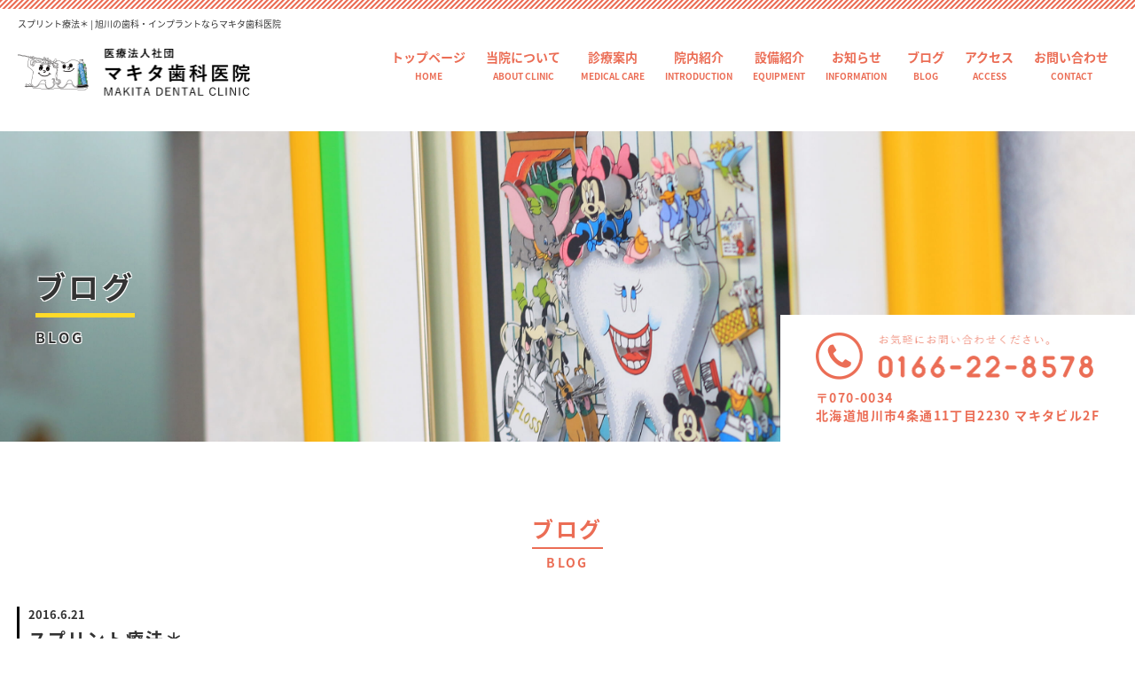

--- FILE ---
content_type: text/html; charset=UTF-8
request_url: https://www.makita-dent.com/archives/228/
body_size: 14613
content:
<!DOCTYPE HTML>
<html dir="ltr" lang="ja">
<head>
<!-- Global site tag (gtag.js) - Google Analytics -->
<script async src="https://www.googletagmanager.com/gtag/js?id=UA-153974992-17"></script>
<script>
  window.dataLayer = window.dataLayer || [];
  function gtag(){dataLayer.push(arguments);}
  gtag('js', new Date());

  gtag('config', 'UA-153974992-17');
</script>

<meta http-equiv="Content-Type" content="text/html; charset=UTF-8">
<title>スプリント療法＊ | 旭川歯科・インプラント マキタ歯科医院</title>
<meta name="description" content="" >
<meta name="keywords" content="" >
<meta name="viewport" content="width=device-width,initial-scale=1,maximum-scale=1,user-scalable=no">
<meta name="format-detection" content="telephone=no">
<link href="/css/bootstrap.min.css" rel="stylesheet" type="text/css">
<!-- Fonts -->
<link href="/font-awesome/css/font-awesome.min.css" rel="stylesheet" type="text/css">
<link rel="stylesheet" type="text/css" href="/css/reset.css" />
<link rel="stylesheet" href="/css/index.css" type="text/css" />
<link rel="stylesheet" href="/css/temple.css" type="text/css" />
<link rel="stylesheet" href="/css/sptemple.css" type="text/css" />
<link rel="stylesheet" href="/css/spmenu.css" type="text/css" />
<link rel="stylesheet" href="/css/animate.css" type="text/css" />
<link rel="stylesheet" type="text/css" media="all" href="https://www.makita-dent.com/wp_makita/wp-content/themes/wp_makita/style.css" />
<!--[if lt IE 9]>
  <meta http-equiv="Imagetoolbar" content="no" />
  <script src="https://html5shiv.googlecode.com/svn/trunk/html5.js"></script>
<![endif]-->
<meta name='robots' content='max-image-preview:large' />
	<style>img:is([sizes="auto" i], [sizes^="auto," i]) { contain-intrinsic-size: 3000px 1500px }</style>
	<script type="text/javascript">
/* <![CDATA[ */
window._wpemojiSettings = {"baseUrl":"https:\/\/s.w.org\/images\/core\/emoji\/16.0.1\/72x72\/","ext":".png","svgUrl":"https:\/\/s.w.org\/images\/core\/emoji\/16.0.1\/svg\/","svgExt":".svg","source":{"concatemoji":"https:\/\/www.makita-dent.com\/wp_makita\/wp-includes\/js\/wp-emoji-release.min.js?ver=6.8.3"}};
/*! This file is auto-generated */
!function(s,n){var o,i,e;function c(e){try{var t={supportTests:e,timestamp:(new Date).valueOf()};sessionStorage.setItem(o,JSON.stringify(t))}catch(e){}}function p(e,t,n){e.clearRect(0,0,e.canvas.width,e.canvas.height),e.fillText(t,0,0);var t=new Uint32Array(e.getImageData(0,0,e.canvas.width,e.canvas.height).data),a=(e.clearRect(0,0,e.canvas.width,e.canvas.height),e.fillText(n,0,0),new Uint32Array(e.getImageData(0,0,e.canvas.width,e.canvas.height).data));return t.every(function(e,t){return e===a[t]})}function u(e,t){e.clearRect(0,0,e.canvas.width,e.canvas.height),e.fillText(t,0,0);for(var n=e.getImageData(16,16,1,1),a=0;a<n.data.length;a++)if(0!==n.data[a])return!1;return!0}function f(e,t,n,a){switch(t){case"flag":return n(e,"\ud83c\udff3\ufe0f\u200d\u26a7\ufe0f","\ud83c\udff3\ufe0f\u200b\u26a7\ufe0f")?!1:!n(e,"\ud83c\udde8\ud83c\uddf6","\ud83c\udde8\u200b\ud83c\uddf6")&&!n(e,"\ud83c\udff4\udb40\udc67\udb40\udc62\udb40\udc65\udb40\udc6e\udb40\udc67\udb40\udc7f","\ud83c\udff4\u200b\udb40\udc67\u200b\udb40\udc62\u200b\udb40\udc65\u200b\udb40\udc6e\u200b\udb40\udc67\u200b\udb40\udc7f");case"emoji":return!a(e,"\ud83e\udedf")}return!1}function g(e,t,n,a){var r="undefined"!=typeof WorkerGlobalScope&&self instanceof WorkerGlobalScope?new OffscreenCanvas(300,150):s.createElement("canvas"),o=r.getContext("2d",{willReadFrequently:!0}),i=(o.textBaseline="top",o.font="600 32px Arial",{});return e.forEach(function(e){i[e]=t(o,e,n,a)}),i}function t(e){var t=s.createElement("script");t.src=e,t.defer=!0,s.head.appendChild(t)}"undefined"!=typeof Promise&&(o="wpEmojiSettingsSupports",i=["flag","emoji"],n.supports={everything:!0,everythingExceptFlag:!0},e=new Promise(function(e){s.addEventListener("DOMContentLoaded",e,{once:!0})}),new Promise(function(t){var n=function(){try{var e=JSON.parse(sessionStorage.getItem(o));if("object"==typeof e&&"number"==typeof e.timestamp&&(new Date).valueOf()<e.timestamp+604800&&"object"==typeof e.supportTests)return e.supportTests}catch(e){}return null}();if(!n){if("undefined"!=typeof Worker&&"undefined"!=typeof OffscreenCanvas&&"undefined"!=typeof URL&&URL.createObjectURL&&"undefined"!=typeof Blob)try{var e="postMessage("+g.toString()+"("+[JSON.stringify(i),f.toString(),p.toString(),u.toString()].join(",")+"));",a=new Blob([e],{type:"text/javascript"}),r=new Worker(URL.createObjectURL(a),{name:"wpTestEmojiSupports"});return void(r.onmessage=function(e){c(n=e.data),r.terminate(),t(n)})}catch(e){}c(n=g(i,f,p,u))}t(n)}).then(function(e){for(var t in e)n.supports[t]=e[t],n.supports.everything=n.supports.everything&&n.supports[t],"flag"!==t&&(n.supports.everythingExceptFlag=n.supports.everythingExceptFlag&&n.supports[t]);n.supports.everythingExceptFlag=n.supports.everythingExceptFlag&&!n.supports.flag,n.DOMReady=!1,n.readyCallback=function(){n.DOMReady=!0}}).then(function(){return e}).then(function(){var e;n.supports.everything||(n.readyCallback(),(e=n.source||{}).concatemoji?t(e.concatemoji):e.wpemoji&&e.twemoji&&(t(e.twemoji),t(e.wpemoji)))}))}((window,document),window._wpemojiSettings);
/* ]]> */
</script>
<style id='wp-emoji-styles-inline-css' type='text/css'>

	img.wp-smiley, img.emoji {
		display: inline !important;
		border: none !important;
		box-shadow: none !important;
		height: 1em !important;
		width: 1em !important;
		margin: 0 0.07em !important;
		vertical-align: -0.1em !important;
		background: none !important;
		padding: 0 !important;
	}
</style>
<link rel='stylesheet' id='wp-block-library-css' href='https://www.makita-dent.com/wp_makita/wp-includes/css/dist/block-library/style.min.css?ver=6.8.3' type='text/css' media='all' />
<style id='classic-theme-styles-inline-css' type='text/css'>
/*! This file is auto-generated */
.wp-block-button__link{color:#fff;background-color:#32373c;border-radius:9999px;box-shadow:none;text-decoration:none;padding:calc(.667em + 2px) calc(1.333em + 2px);font-size:1.125em}.wp-block-file__button{background:#32373c;color:#fff;text-decoration:none}
</style>
<style id='global-styles-inline-css' type='text/css'>
:root{--wp--preset--aspect-ratio--square: 1;--wp--preset--aspect-ratio--4-3: 4/3;--wp--preset--aspect-ratio--3-4: 3/4;--wp--preset--aspect-ratio--3-2: 3/2;--wp--preset--aspect-ratio--2-3: 2/3;--wp--preset--aspect-ratio--16-9: 16/9;--wp--preset--aspect-ratio--9-16: 9/16;--wp--preset--color--black: #000000;--wp--preset--color--cyan-bluish-gray: #abb8c3;--wp--preset--color--white: #ffffff;--wp--preset--color--pale-pink: #f78da7;--wp--preset--color--vivid-red: #cf2e2e;--wp--preset--color--luminous-vivid-orange: #ff6900;--wp--preset--color--luminous-vivid-amber: #fcb900;--wp--preset--color--light-green-cyan: #7bdcb5;--wp--preset--color--vivid-green-cyan: #00d084;--wp--preset--color--pale-cyan-blue: #8ed1fc;--wp--preset--color--vivid-cyan-blue: #0693e3;--wp--preset--color--vivid-purple: #9b51e0;--wp--preset--gradient--vivid-cyan-blue-to-vivid-purple: linear-gradient(135deg,rgba(6,147,227,1) 0%,rgb(155,81,224) 100%);--wp--preset--gradient--light-green-cyan-to-vivid-green-cyan: linear-gradient(135deg,rgb(122,220,180) 0%,rgb(0,208,130) 100%);--wp--preset--gradient--luminous-vivid-amber-to-luminous-vivid-orange: linear-gradient(135deg,rgba(252,185,0,1) 0%,rgba(255,105,0,1) 100%);--wp--preset--gradient--luminous-vivid-orange-to-vivid-red: linear-gradient(135deg,rgba(255,105,0,1) 0%,rgb(207,46,46) 100%);--wp--preset--gradient--very-light-gray-to-cyan-bluish-gray: linear-gradient(135deg,rgb(238,238,238) 0%,rgb(169,184,195) 100%);--wp--preset--gradient--cool-to-warm-spectrum: linear-gradient(135deg,rgb(74,234,220) 0%,rgb(151,120,209) 20%,rgb(207,42,186) 40%,rgb(238,44,130) 60%,rgb(251,105,98) 80%,rgb(254,248,76) 100%);--wp--preset--gradient--blush-light-purple: linear-gradient(135deg,rgb(255,206,236) 0%,rgb(152,150,240) 100%);--wp--preset--gradient--blush-bordeaux: linear-gradient(135deg,rgb(254,205,165) 0%,rgb(254,45,45) 50%,rgb(107,0,62) 100%);--wp--preset--gradient--luminous-dusk: linear-gradient(135deg,rgb(255,203,112) 0%,rgb(199,81,192) 50%,rgb(65,88,208) 100%);--wp--preset--gradient--pale-ocean: linear-gradient(135deg,rgb(255,245,203) 0%,rgb(182,227,212) 50%,rgb(51,167,181) 100%);--wp--preset--gradient--electric-grass: linear-gradient(135deg,rgb(202,248,128) 0%,rgb(113,206,126) 100%);--wp--preset--gradient--midnight: linear-gradient(135deg,rgb(2,3,129) 0%,rgb(40,116,252) 100%);--wp--preset--font-size--small: 13px;--wp--preset--font-size--medium: 20px;--wp--preset--font-size--large: 36px;--wp--preset--font-size--x-large: 42px;--wp--preset--spacing--20: 0.44rem;--wp--preset--spacing--30: 0.67rem;--wp--preset--spacing--40: 1rem;--wp--preset--spacing--50: 1.5rem;--wp--preset--spacing--60: 2.25rem;--wp--preset--spacing--70: 3.38rem;--wp--preset--spacing--80: 5.06rem;--wp--preset--shadow--natural: 6px 6px 9px rgba(0, 0, 0, 0.2);--wp--preset--shadow--deep: 12px 12px 50px rgba(0, 0, 0, 0.4);--wp--preset--shadow--sharp: 6px 6px 0px rgba(0, 0, 0, 0.2);--wp--preset--shadow--outlined: 6px 6px 0px -3px rgba(255, 255, 255, 1), 6px 6px rgba(0, 0, 0, 1);--wp--preset--shadow--crisp: 6px 6px 0px rgba(0, 0, 0, 1);}:where(.is-layout-flex){gap: 0.5em;}:where(.is-layout-grid){gap: 0.5em;}body .is-layout-flex{display: flex;}.is-layout-flex{flex-wrap: wrap;align-items: center;}.is-layout-flex > :is(*, div){margin: 0;}body .is-layout-grid{display: grid;}.is-layout-grid > :is(*, div){margin: 0;}:where(.wp-block-columns.is-layout-flex){gap: 2em;}:where(.wp-block-columns.is-layout-grid){gap: 2em;}:where(.wp-block-post-template.is-layout-flex){gap: 1.25em;}:where(.wp-block-post-template.is-layout-grid){gap: 1.25em;}.has-black-color{color: var(--wp--preset--color--black) !important;}.has-cyan-bluish-gray-color{color: var(--wp--preset--color--cyan-bluish-gray) !important;}.has-white-color{color: var(--wp--preset--color--white) !important;}.has-pale-pink-color{color: var(--wp--preset--color--pale-pink) !important;}.has-vivid-red-color{color: var(--wp--preset--color--vivid-red) !important;}.has-luminous-vivid-orange-color{color: var(--wp--preset--color--luminous-vivid-orange) !important;}.has-luminous-vivid-amber-color{color: var(--wp--preset--color--luminous-vivid-amber) !important;}.has-light-green-cyan-color{color: var(--wp--preset--color--light-green-cyan) !important;}.has-vivid-green-cyan-color{color: var(--wp--preset--color--vivid-green-cyan) !important;}.has-pale-cyan-blue-color{color: var(--wp--preset--color--pale-cyan-blue) !important;}.has-vivid-cyan-blue-color{color: var(--wp--preset--color--vivid-cyan-blue) !important;}.has-vivid-purple-color{color: var(--wp--preset--color--vivid-purple) !important;}.has-black-background-color{background-color: var(--wp--preset--color--black) !important;}.has-cyan-bluish-gray-background-color{background-color: var(--wp--preset--color--cyan-bluish-gray) !important;}.has-white-background-color{background-color: var(--wp--preset--color--white) !important;}.has-pale-pink-background-color{background-color: var(--wp--preset--color--pale-pink) !important;}.has-vivid-red-background-color{background-color: var(--wp--preset--color--vivid-red) !important;}.has-luminous-vivid-orange-background-color{background-color: var(--wp--preset--color--luminous-vivid-orange) !important;}.has-luminous-vivid-amber-background-color{background-color: var(--wp--preset--color--luminous-vivid-amber) !important;}.has-light-green-cyan-background-color{background-color: var(--wp--preset--color--light-green-cyan) !important;}.has-vivid-green-cyan-background-color{background-color: var(--wp--preset--color--vivid-green-cyan) !important;}.has-pale-cyan-blue-background-color{background-color: var(--wp--preset--color--pale-cyan-blue) !important;}.has-vivid-cyan-blue-background-color{background-color: var(--wp--preset--color--vivid-cyan-blue) !important;}.has-vivid-purple-background-color{background-color: var(--wp--preset--color--vivid-purple) !important;}.has-black-border-color{border-color: var(--wp--preset--color--black) !important;}.has-cyan-bluish-gray-border-color{border-color: var(--wp--preset--color--cyan-bluish-gray) !important;}.has-white-border-color{border-color: var(--wp--preset--color--white) !important;}.has-pale-pink-border-color{border-color: var(--wp--preset--color--pale-pink) !important;}.has-vivid-red-border-color{border-color: var(--wp--preset--color--vivid-red) !important;}.has-luminous-vivid-orange-border-color{border-color: var(--wp--preset--color--luminous-vivid-orange) !important;}.has-luminous-vivid-amber-border-color{border-color: var(--wp--preset--color--luminous-vivid-amber) !important;}.has-light-green-cyan-border-color{border-color: var(--wp--preset--color--light-green-cyan) !important;}.has-vivid-green-cyan-border-color{border-color: var(--wp--preset--color--vivid-green-cyan) !important;}.has-pale-cyan-blue-border-color{border-color: var(--wp--preset--color--pale-cyan-blue) !important;}.has-vivid-cyan-blue-border-color{border-color: var(--wp--preset--color--vivid-cyan-blue) !important;}.has-vivid-purple-border-color{border-color: var(--wp--preset--color--vivid-purple) !important;}.has-vivid-cyan-blue-to-vivid-purple-gradient-background{background: var(--wp--preset--gradient--vivid-cyan-blue-to-vivid-purple) !important;}.has-light-green-cyan-to-vivid-green-cyan-gradient-background{background: var(--wp--preset--gradient--light-green-cyan-to-vivid-green-cyan) !important;}.has-luminous-vivid-amber-to-luminous-vivid-orange-gradient-background{background: var(--wp--preset--gradient--luminous-vivid-amber-to-luminous-vivid-orange) !important;}.has-luminous-vivid-orange-to-vivid-red-gradient-background{background: var(--wp--preset--gradient--luminous-vivid-orange-to-vivid-red) !important;}.has-very-light-gray-to-cyan-bluish-gray-gradient-background{background: var(--wp--preset--gradient--very-light-gray-to-cyan-bluish-gray) !important;}.has-cool-to-warm-spectrum-gradient-background{background: var(--wp--preset--gradient--cool-to-warm-spectrum) !important;}.has-blush-light-purple-gradient-background{background: var(--wp--preset--gradient--blush-light-purple) !important;}.has-blush-bordeaux-gradient-background{background: var(--wp--preset--gradient--blush-bordeaux) !important;}.has-luminous-dusk-gradient-background{background: var(--wp--preset--gradient--luminous-dusk) !important;}.has-pale-ocean-gradient-background{background: var(--wp--preset--gradient--pale-ocean) !important;}.has-electric-grass-gradient-background{background: var(--wp--preset--gradient--electric-grass) !important;}.has-midnight-gradient-background{background: var(--wp--preset--gradient--midnight) !important;}.has-small-font-size{font-size: var(--wp--preset--font-size--small) !important;}.has-medium-font-size{font-size: var(--wp--preset--font-size--medium) !important;}.has-large-font-size{font-size: var(--wp--preset--font-size--large) !important;}.has-x-large-font-size{font-size: var(--wp--preset--font-size--x-large) !important;}
:where(.wp-block-post-template.is-layout-flex){gap: 1.25em;}:where(.wp-block-post-template.is-layout-grid){gap: 1.25em;}
:where(.wp-block-columns.is-layout-flex){gap: 2em;}:where(.wp-block-columns.is-layout-grid){gap: 2em;}
:root :where(.wp-block-pullquote){font-size: 1.5em;line-height: 1.6;}
</style>
<link rel='stylesheet' id='contact-form-7-css' href='https://www.makita-dent.com/wp_makita/wp-content/plugins/contact-form-7/includes/css/styles.css?ver=6.1.3' type='text/css' media='all' />
<link rel="https://api.w.org/" href="https://www.makita-dent.com/wp-json/" /><link rel="alternate" title="JSON" type="application/json" href="https://www.makita-dent.com/wp-json/wp/v2/posts/228" /><link rel="EditURI" type="application/rsd+xml" title="RSD" href="https://www.makita-dent.com/wp_makita/xmlrpc.php?rsd" />
<meta name="generator" content="WordPress 6.8.3" />
<link rel="canonical" href="https://www.makita-dent.com/archives/228/" />
<link rel='shortlink' href='https://www.makita-dent.com/?p=228' />
<link rel="alternate" title="oEmbed (JSON)" type="application/json+oembed" href="https://www.makita-dent.com/wp-json/oembed/1.0/embed?url=https%3A%2F%2Fwww.makita-dent.com%2Farchives%2F228%2F" />
<link rel="alternate" title="oEmbed (XML)" type="text/xml+oembed" href="https://www.makita-dent.com/wp-json/oembed/1.0/embed?url=https%3A%2F%2Fwww.makita-dent.com%2Farchives%2F228%2F&#038;format=xml" />

<!-- BEGIN recaptcha, injected by plugin wp-recaptcha-integration  -->

<!-- END recaptcha -->
<script type="text/javascript" src="https://ajax.googleapis.com/ajax/libs/jquery/1.8.2/jquery.min.js"></script>
<script type="text/javascript" src="/js/accordion2.js"></script>
<script type="text/javascript" src="/js/html5shiv.js"></script>
<script type="text/javascript" src="/js/scrolltopcontrol.js"></script>
<script src="/js/jquery.easing.min.js"></script>
<script type="text/javascript" src="/js/tel.js"></script>
<script type="text/javascript" src="/js/spmenu.js"></script>
<script type="text/javascript" src="/js/gif.js"></script>
<script type="text/javascript" src="/js/accordion.js"></script>
<script src="/js/wow.min.js"></script>
<script>
	new WOW().init();
</script>
</head>
<body>
	<header id="cy_header">
		<h1 id="cy_h1">スプリント療法＊ | 旭川の歯科・インプラントならマキタ歯科医院</h1>
		<div id="head" class="clearfix">
			<div id="logo"><a href="https://www.makita-dent.com/"><img src="/images/top1.png" width="262" height="41" alt="旭川の歯科・インプラント・審美・矯正マキタ歯科医院"></a></div>
			<nav id="cy_nav">
				<ul>
					<li><a href="https://www.makita-dent.com/">トップページ<span>HOME</span></a></li>
					<li><a href="/greeting.html">当院について<span>ABOUT CLINIC</span></a></li>
					<li class="m_hover">
						<span class="z600"><a href="/info.html">診療案内<span>MEDICAL CARE</span></a></span>
						<div class="cy_open">
							<div class="clearfix m_area">
								<div class="list"><a href="/sika.html">
									<div class="m_cell1"><img src="/images/thum1.png" width="50" height="35" alt=""></div>
									<p class="m_cell2">一般歯科<span>GENERAL DENTISTRY</span></p>
								</a></div>
								<div class="list"><a href="/orthodontia.html">
									<div class="m_cell1"><img src="/images/thum2.png" width="50" height="35" alt=""></div>
									<p class="m_cell2">矯正歯科<span>ORTHODONTIC DENTISTRY</span></p>
								</a></div>
								<div class="list"><a href="/inplant.html">
									<div class="m_cell1"><img src="/images/thum3.png" width="50" height="35" alt=""></div>
									<p class="m_cell2">インプラント<span>IMPLANT</span></p>
								</a></div>
								<div class="list"><a href="/whitening.html">
									<div class="m_cell1"><img src="/images/thum4.png" width="50" height="35" alt=""></div>
									<p class="m_cell2">ホワイトニング<span>WHITENING</span></p>
								</a></div>
								<div class="list"><a href="/info.html#j_link1">
									<div class="m_cell1"><img src="/images/thum5.png" width="50" height="35" alt=""></div>
									<p class="m_cell2">セカンドオピニオン<span>SECOND OPINION</span></p>
								</a></div>
								<div class="list"><a href="/info.html#j_link2">
									<div class="m_cell1"><img src="/images/thum6.png" width="50" height="35" alt=""></div>
									<p class="m_cell2">包活的歯科治療<span>VITAL DENTAL TREATMENT</span></p>
								</a></div>
							</div>
							<div id="menu_dog" class="wow dog" data-wow-delay="0.4s" data-wow-duration="0.2s"><img src="/images/top3.png" width="110" height="129" alt=""></div>
						</div>
					</li>
					<li><a href="/clinic.html">院内紹介<span>INTRODUCTION</span></a></li>
					<li><a href="/equipment.html">設備紹介<span>EQUIPMENT</span></a></li>
					<li><a href="/archives/category/news">お知らせ<span>INFORMATION</span></a></li>
					<li><a href="/archives/category/blog">ブログ<span>BLOG</span></a></li>
					<li><a href="/access.html">アクセス<span>ACCESS</span></a></li>
					<li><a href="/contact">お問い合わせ<span>CONTACT</span></a></li>
				</ul>
			</nav>
		</div>
	</header>
	<div id="spbox">
		<div id="sp_menu"><i class="fa fa-bars" aria-hidden="true"></i></div>
		<div id="open_menu">
			<div id="menu_close">×</div>
			<p id="sptel22"><a href="tel:0166-22-8578"><i class="fa fa-mobile" aria-hidden="true"></i> 0166-22-8578</a></p>
			<ul class="clearfix accordion_right">
				<li><a href="https://www.makita-dent.com/">トップページ</a></li>
				<li><a href="/greeting.html">当院について</a></li>
				<li>
					<a class="cy clearfix">診療案内<span class="mf-right">＋</span></a>
					<div class="contentWrap">
						<p><a href="/info.html"><i class="fa fa-angle-right" aria-hidden="true"></i> 診療案内</a></p>
						<p><a href="/sika.html"><i class="fa fa-angle-right" aria-hidden="true"></i> 一般歯科</a></p>
						<p><a href="/orthodontia.html"><i class="fa fa-angle-right" aria-hidden="true"></i> 矯正歯科</a></p>
						<p><a href="/inplant.html"><i class="fa fa-angle-right" aria-hidden="true"></i> インプラント</a></p>
						<p><a href="/whitening.html"><i class="fa fa-angle-right" aria-hidden="true"></i> ホワイトニング</a></p>
						<p><a href="/info.html#j_link1"><i class="fa fa-angle-right" aria-hidden="true"></i> セカンドオピニオン</a></p>
						<p><a href="/info.html#j_link2"><i class="fa fa-angle-right" aria-hidden="true"></i> 包活的歯科治療</a></p>
					</div>
				</li>
				<li><a href="/clinic.html">院内紹介</a></li>
				<li><a href="/equipment.html">設備紹介</a></li>
				<li><a href="/archives/category/news">お知らせ</a></li>
				<li><a href="/archives/category/blog">ブログ</a></li>
				<li><a href="/access.html">アクセス</a></li>
				<li><a href="/contact">お問い合わせ</a></li>
			</ul>
		</div>
	</div>
    
		<div id="news_main" class="main_size">
		<p id="title_in"><span class="t_bb">ブログ</span><span class="t_eng">BLOG</span></p>
			
		<div id="tel">
			<span class="tel-link"><img src="https://www.makita-dent.com/images/top4.png" width="313" height="53" alt="0166-22-8578"></span>
			<p>〒070-0034<br>
北海道旭川市4条通11丁目2230 マキタビル2F</p>
		</div>
	</div>

	<div class="posi padding80120">
		<div class="container1440">
							<p class="center_midashi"><span class="bb_o">ブログ</span><span class="eng">BLOG</span></p>
					

				
			
	<article class=" mt-40 spmt-30 mb-80 spmb-60">
        <div class="n-header">
            <div class="yellow"><time datetime="2016-06-21">2016.6.21</time></div>
            <p class="wptitle">スプリント療法＊</p>
        </div>
        <section class="entry-content t-16 imgnews ">
			<div>
&nbsp;</div>
<div>
こんにちは！<b><font color="#40E0D0">(^-^)/☆</font></b>田中です！！</div>
<div>
&nbsp;</div>
<div>
&nbsp;</div>
<div>
突然ですが&hellip;</div>
<div>
<span style="font-size: 12px;"><font color="#FF0000"><font size="2"><b><u>歯ぎしり、くいしばり</u></b></font></font>で悩んでいる方に</span></div>
<div>
&nbsp;</div>
<div>
歯ぎしりは寝ている時に<b><u>無意識</u></b>にしてしまう為、</div>
<div>
自分で止めることは不可能で、また自分では</div>
<div>
<u><b>気付いていない</b></u>事も多いと言われています！</div>
<div>
&nbsp;</div>
<div>
くいしばりも普段、何かをしている最中</div>
<div>
<u><b>無意識</b></u>にぐっと奥歯に力を入れてしまっている方は</div>
<div>
少なくはないと思います&hellip;<span style="font-size: 12px;">(&gt;_&lt;)</span></div>
<div>
&nbsp;</div>
<div>
&nbsp;</div>
<div>
&nbsp;</div>
<div>
歯ぎしりや、くいしばりを長く続けていると</div>
<div>
歯や顎だけではなく<span style="font-size: 12px;">全身に</span></div>
<div>
<span style="font-size: 12px;"><font color="#0000CD"><b>様々な悪影響</b></font>を及ぼすこともあります</span><span style="font-size: 12px;">(&gt;_&lt;)</span></div>
<div>
&nbsp;</div>
<div>
&nbsp;</div>
<div>
そこで今回は歯や歯茎を守るマウスピース療法、</div>
<div>
またの名を<font color="#000080"><font size="4"><b>《スプリント療法》</b></font></font>をご紹介します！</div>
<div>
&nbsp;</div>
<div>
&nbsp;</div>
<div>
特に歯ぎしりの原因は様々ですが簡単に</div>
<div>
<font color="#6699ff"><u><b>◎ストレス</b></u></font></div>
<div>
<font color="#6699ff"><u><b>◎遺伝的なもの</b></u></font></div>
<div>
<font color="#6699ff"><u><b>◎浅い睡眠　</b></u></font>etc. がありますヽ(；；)ノ</div>
<div>
&nbsp;</div>
<div>
マウスピースが<span style="font-size: 12px;">歯ぎしり、くいしばりによる</span></div>
<div>
<b style="font-size: 12px;">歯や歯茎、顎への大きな負担</b><span style="font-size: 12px;">を</span></div>
<div>
<font color="#008080"><font color="#008080"><b><font style="font-size: 12px;">軽減</font></b></font><font size="3" style="font-size: 12px;">してくれます</font><font>！！！</font></font></div>
<div>
&nbsp;</div>
<div>
<span style="font-size: 12px;">また、睡眠中に装着するだけではなく</span></div>
<div>
<span style="font-size: 12px;">日中も<b>噛みしめ</b>のある方、スポーツ時などにも</span></div>
<div>
<span style="font-size: 12px;">装着するといいですね♪ヽ(=ﾟ&omega;ﾟ)人(ﾟ&omega;ﾟ=)ﾉ</span></div>
<div>
&nbsp;</div>
<div>
&nbsp;</div>
<div>
&nbsp;</div>
<div>
もちろんマキタ歯科医院では</div>
<div>
<font color="#40E0D0">スプリント療法</font>を取り入れているので</div>
<div>
歯ぎしり、くいしばり等々　お困りの方々は</div>
<div>
お気軽にご相談ください(*&acute;-`)♪♪</div>
<div>
&nbsp;</div>
<div>
&nbsp;</div>
<div>
&nbsp;</div>
<div>
&nbsp;</div>
        </section>
           
		   
					<p class="view"><a href="https://www.makita-dent.com/archives/category/blog">ブログ一覧へ ＞</a></p>
				


    </article>
		</div>
	</div>

﻿	<footer id="cy_footer">

		<div class="container1440 clearfix">
			<div id="f_left">
				<div id="f_logo"><a href="https://www.makita-dent.com/"><img src="/images/top26.png" width="263" height="70" alt="旭川歯科・インプラント・審美・矯正マキタ歯科医院"></a></div>
				<p class="mt-20 spmt-10">〒070-0034<br>
北海道旭川市4条通11丁目2230 マキタビル2F</p>
        <p id="popUp" class="popUp">→ 施設基準届出項目等</p>

			</div>
			<div id="f_right">
				<ul id="f_nav">
					<li><a href="https://www.makita-dent.com/">ホーム<span>HOME</span></a></li>
					<li>
						<a href="/greeting.html">当院について<span>ABOUT CLINIC</span></a>
						<p class="mt-10 spmt-10"><a href="/greeting.html#a1">- コンセプト</a></p>
						<!-- <p><a href="/greeting.html#a2">- ごあいさつ</a></p> -->
						<p><a href="/greeting.html#a3">- 診療ポリシー</a></p>
					</li>
					<li>
						<a href="/info.html">診療案内<span>MEDICAL CARE</span></a>
						<p class="mt-10 spmt-10"><a href="/sika.html">- 一般歯科</a></p>
						<p><a href="/orthodontia.html">- 矯正歯科</a></p>
						<p><a href="/inplant.html">- インプラント</a></p>
						<p><a href="/whitening.html">- ホワイトニング</a></p>
						<p><a href="/info.html#j_link1">- セカンドオピニオン</a></p>
						<p><a href="/info.html#j_link2">- 包活的歯科治療</a></p>
					</li>
					<li><a href="/clinic.html">院内紹介<span>INTRODUCTION</span></a></li>
					<li><a href="/equipment.html">設備紹介<span>EQUIPMENT</span></a></li>
					<li><a href="/archives/category/news">お知らせ<span>INFORMATION</span></a></li>
					<li><a href="/archives/category/blog">ブログ<span>BLOG</span></a></li>
					<li><a href="/access.html">アクセス<span>ACCESS</span></a></li>
					<li><a href="/contact">お問い合わせ<span>CONTACT</span></a></li>
				</ul>
			</div>
		</div>

		<p class="policy ta-c spta-c mt-20 spmt-10">
			<a href="/contact#policy">プライバシーポリシー</a>
		</p>
    <!--ポップアップ-->
    <div class="shisetsukijun">
        <div class="shisetsukijun__content">
            <button class="shisetsukijun__close">×</button>
            <div class="shisetsukijun__inner">
                <h2 class="shisetsukijun__title">施設基準届出項目等</h2>
                <p class="shisetsukijun__disc">当医院は、以下の施設基準等に適合している旨、厚生労働省地方厚生（支）局に届出を行っています。</p>
                <dl class="shisetsukijunList mt-30 spmt-20">
                                    <dt class="shisetsukijunList__title">歯科初診料の注1に規定する基準</dt>
                    <dd class="shisetsukijunList__detail">
                        <p class="shisetsukijunList__txt">歯科外来診療における院内感染防止対策に十分な体制の整備、十分な機器を有し、研修を受けた常勤の歯科医師及びスタッフがおります。</p>
                    </dd>
                                                                                                                    <dt class="shisetsukijunList__title">明細書発行体制等加算</dt>
                    <dd class="shisetsukijunList__detail">
                        <p class="shisetsukijunList__txt">個別の診療報酬の算定項目の分かる明細書を無料で発行しています。<br>
                                    なお、必要のない場合にはお申し出ください。
                            </p>
                    </dd>

                                    <dt class="shisetsukijunList__title">有床義歯咀嚼機能検査／咀嚼能力検査／咬合圧検査</dt>
                    <dd class="shisetsukijunList__detail">
                        <p class="shisetsukijunList__txt">義歯（入れ歯）装着時の下顎運動、咀嚼能力または咬合圧を測定するために、歯科用下顎運動測定器、咀嚼能率測定用のグルコース分析装置または歯科用咬合力計を備えています。</p>
                    </dd>
                                                                                    <dt class="shisetsukijunList__title">一般名処方加算1・2</dt>
                    <dd class="shisetsukijunList__detail">
                        <p class="shisetsukijunList__txt">安定的な治療を提供する観点から、医薬品の処方は、有効成分が同一であればどの医薬品（後発医薬品含む）も調剤可能な「一般名処方」を行っており、その旨の十分な説明を実施しています。</p>
                    </dd>
                                                                                                                                                    <dt class="shisetsukijunList__title">口腔粘膜処置</dt>
                    <dd class="shisetsukijunList__detail">
                        <p class="shisetsukijunList__txt">再発性アフタ性口内炎に対してレーザー照射による治療を行っています。</p>
                    </dd>
                                                                    <dt class="shisetsukijunList__title">クラウン・ブリッジ維持管理料</dt>
                    <dd class="shisetsukijunList__detail">
                        <p class="shisetsukijunList__txt">装着した冠（かぶせ物）やブリッジについて、２年間の維持管理を行っています。</p>
                    </dd>
                                                    <dt class="shisetsukijunList__title">ＣＡＤ／ＣＡＭ冠及びＣＡＤ／ＣＡＭインレー</dt>
                    <dd class="shisetsukijunList__detail">
                        <p class="shisetsukijunList__txt">ＣＡＤ／ＣＡＭと呼ばれるコンピュータ支援設計・製造ユニットを用いて製作される冠やインレー（かぶせ物、詰め物）を用いて治療を行っています。</p>
                    </dd>
                                                    <dt class="shisetsukijunList__title">歯科技工加算1・2</dt>
                    <dd class="shisetsukijunList__detail">
                        <p class="shisetsukijunList__txt">院内に歯科技工士がおりますので、迅速に義歯（入れ歯）の修理及び軟質材料を用いた義歯内面の適合状態の調整を行います。</p>
                    </dd>
                                                    <dt class="shisetsukijunList__title">歯科技工士連携加算１・２</dt>
                    <dd class="shisetsukijunList__detail">
                        <p class="shisetsukijunList__txt">患者さんの補綴物製作に際し、歯科技工士（所）との連携体制を確保しています。<br>
                                        また、必要に応じて情報通信機器を用いた連携も実施いたします。
                            </p>
                    </dd>
                                                    <dt class="shisetsukijunList__title">光学印象</dt>
                    <dd class="shisetsukijunList__detail">
                        <p class="shisetsukijunList__txt">患者さんのＣＡＤ／ＣＡＭインレーの製作に際し、デジタル印象採得装置を活用して、歯型取りを実施しています。</p>
                    </dd>
                                                    <dt class="shisetsukijunList__title">光学印象歯科技工士連携加算</dt>
                    <dd class="shisetsukijunList__detail">
                        <p class="shisetsukijunList__txt">患者さんのＣＡＤ／ＣＡＭインレー製作の際に光学印象を実施するにあたり、歯科技工士と十分な連携のうえ、口腔内の確認等を実施しています。</p>
                    </dd>


                                    <dt class="shisetsukijunList__title">歯科外来診療医療安全対策加算１</dt>
                    <dd class="shisetsukijunList__detail">
                        <p class="shisetsukijunList__txt">当医院には、医療安全対策に関する研修を受けた歯科医師及び医療安全管理者を配置、自動体外式除細動器（ＡＥＤ）を保有し、緊急時においては他の医療機関と連携するとともに、医療安全に係る十分な体制を整備しています。</p>
                        <table class="shisetsukijun__table">
                                                    <tr>
                                <th class="shisetsukijun__table--th">連携先医療機関名（病院等含む）</th>
                                <td class="shisetsukijun__table--td">
                                    日本赤十字病院<br>
                                    電話番号：0166228111<br>
                                    連携の方法等：電話
                                </td>
                            </tr>
                                                </table>
                    </dd>

                                    <dt class="shisetsukijunList__title">歯科外来診療感染対策加算１</dt>
                    <dd class="shisetsukijunList__detail">
                        <p class="shisetsukijunList__txt">当医院では、院内感染管理者を配置しており、院内感染防止対策について十分な体制を整備しています。</p>
                        <!--table class="shisetsukijun__table">
                                                                        </table-->
                    </dd>
                                                                                    <dt class="shisetsukijunList__title">在宅療養支援歯科診療所１・２</dt>
                    <dd class="shisetsukijunList__detail">
                        <p class="shisetsukijunList__txt">訪問診療に際し、歯科医療面から支援できる体制等を確保するとともに、他の医療機関と連携しています。</p>
                        <table class="shisetsukijun__table">
                                                    <tr>
                                <th class="shisetsukijun__table--th">連携先医療機関名（病院等含む）</th>
                                <td class="shisetsukijun__table--td">
                                    日本赤十字病院<br>
                                    電話番号：0166228111
                                </td>
                            </tr>
                                                </table>
                    </dd>
                                                    <dt class="shisetsukijunList__title">歯科診療特別対応連携加算</dt>
                    <dd class="shisetsukijunList__detail">
                        <p class="shisetsukijunList__txt">安心で安全な歯科医療環境の提供を行うために、以下の装置・器具を備えています。<br>
                                        ・自動体外式除細動器（ＡＥＤ）<br>
                                        ・経皮的酸素飽和度測定器（パルスオキシメーター）<br>
                                        ・酸素（人工呼吸・酸素吸入用のもの） <br>
                                        ・救急蘇生セット<br>
                                        また、緊急時に円滑な対応ができるよう、他の医科医療機関及び歯科医療機関と連携しています。
                            </p>
                        <table class="shisetsukijun__table">
                                                    <tr>
                                <th class="shisetsukijun__table--th">連携先医療機関名（病院等含む）</th>
                                <td class="shisetsukijun__table--td">
                                    日本赤十字病院<br>
                                    電話番号：0166228111
                                </td>
                            </tr>
                                                </table>
                    </dd>
                                                    <dt class="shisetsukijunList__title">歯科治療時医療管理料</dt>
                    <dd class="shisetsukijunList__detail">
                        <p class="shisetsukijunList__txt">患者さんの歯科治療にあたり、医科の主治医や病院と連携し、モニタリング等、全身的な管理体制を取ることができます。</p>
                        <table class="shisetsukijun__table">
                                                    <tr>
                                <th class="shisetsukijun__table--th">連携先医療機関名（病院等含む）</th>
                                <td class="shisetsukijun__table--td">
                                    日本赤十字病院<br>
                                    電話番号：0166228111
                                </td>
                            </tr>
                                                </table>
                    </dd>
                                                    <dt class="shisetsukijunList__title">在宅患者歯科治療時医療管理料</dt>
                    <dd class="shisetsukijunList__detail">
                        <p class="shisetsukijunList__txt">治療前、治療中及び治療後における患者さんの全身状態を管理できる体制を整備しており、他の保険医療機関と連携し、緊急時の対応を確保しています。</p>
                        <table class="shisetsukijun__table">
                                                    <tr>
                                <th class="shisetsukijun__table--th">連携先医療機関名（病院等含む）</th>
                                <td class="shisetsukijun__table--td">
                                    日本赤十字病院<br>
                                    電話番号：0166228111
                                </td>
                            </tr>
                                                </table>
                    </dd>

                                                                    <dt class="shisetsukijunList__title">歯科口腔リハビリテーション料２</dt>
                    <dd class="shisetsukijunList__detail">
                        <p class="shisetsukijunList__txt">顎関節症の患者さんに、顎関節治療用装置を製作し、指導や訓練を行っています。</p>
                        <table class="shisetsukijun__table">
                                                    <tr>
                                <th class="shisetsukijun__table--th">連携先医療機関名（病院等含む）</th>
                                <td class="shisetsukijun__table--td">
                                    日本赤十字病院<br>
                                    電話番号：0166228111
                                </td>
                            </tr>
                                                </table>
                    </dd>

                                                </dl>

                <dl class="shisetsukijunList2">
                                    <dt class="shisetsukijunList2__title">当医院は保険医療機関です。</dt>
                                                    <dt class="shisetsukijunList2__title">個人情報保護法を順守しています。</dt>
                    <dd class="shisetsukijunList2__detail">
                        <p class="shisetsukijunList2__txt">問診票、診療録、検査記録、エックス線写真、歯型、処方せん等の「個人情報」は、<a class="trigger" style="text-decoration: underline; font-weight: 700; color: #21B8D7;">別掲</a>の利用目的以外には使用しません。</p>
                    </dd>
                                                    <dt class="shisetsukijunList2__title">通院困難な患者さんには、在宅訪問診療を行っています。</dt>
                    <dd class="shisetsukijunList2__detail" style="padding-top: 1.5em">
                                        <dl class="shisetsukijunList3">
                                                    <dt class="shisetsukijunList3__title">新しい義歯（取り外しできる入れ歯）を作るときの取り扱い</dt>
                            <dd class="shisetsukijunList3__detail">
                                <p class="shisetsukijunList3__txt">新しい義歯を保険で作る場合には、<span>前回製作時より６ヵ月以上を経過していなければできません。</span><br>
                                    他の歯科医院で作られた義歯の場合も同様です。</p>
                            </dd>
                                                                            <dt class="shisetsukijunList3__title">当医院では診療情報の文書提供に努めています。</dt>
                                                                                                    <dt class="shisetsukijunList3__title2">当医院では、下記の保険外併用療養費を取り扱っています。</dt>
                            <dt class="shisetsukijunList3__title">金属床による総義歯の提供（料金の一部は保険から補填されます）</dt>
                            <dd class="shisetsukijunList3__detail">
                                <table class="shisetsukijunList3__table">
                                    <tr>
                                        <td class="shisetsukijunList3__table--td">コバルトクロム床：165,000円</td>									<td class="shisetsukijunList3__table--td">チタン床：220,000円</td>																	</tr>
                                </table>
                            </dd>
                                                                            <dt class="shisetsukijunList3__title">お子様（16歳未満）のう蝕の指導管理とフッ素塗布等を行っています。</dt>
                            <dd class="shisetsukijunList3__detail">
                                <table class="shisetsukijunList3__table">
                                    <tr>
                                                                                                            </tr>
                                </table>
                                <aside class="shisetsukijunList3__aside">※ 詳しい内容については、当院スタッフまでご遠慮なくお問い合わせください。</aside>
                            </dd>
                                                                            <dt class="shisetsukijunList3__title">令和６年10月からの医薬品の自己負担の新たな仕組み</dt>
                            <dd class="shisetsukijunList3__detail"><p class="shisetsukijunList3__txt">後発医薬品(ジェネリック医薬品)があるお薬で、先発医薬品の処方を希望される場合は、先発医薬品と後発医薬品の薬価の差額の４分の１相当を、特別の料金として、医療保険の患者負担と合わせてお支払いいただきます。<br>
                                        先発医薬品を処方・調剤する医療上の必要があると認められる場合等は、特別の料金は要りません。</p>
                            </dd>
                                                </dl>
                    </dd>
                </dl>

                <p class="shisetsukijun__name">医療法人社団　マキタ歯科医院</p>
            </div>
        </div>
        <div class="shisetsukijun__overlay"></div>
    </div>			    

		
		<p id="copy">(C) <a href="https://www.makita-dent.com/">旭川歯科・インプラント | 医療法人社団 マキタ歯科医院</a></p>
		
		
		
	</footer>


<script type="text/javascript">
		(function(s,m,n,l,o,g,i,c,a,d){c=(s[o]||(s[o]={}))[g]||(s[o][g]={});if(c[i])return;c[i]=function(){(c[i+"_queue"]||(c[i+"_queue"]=[])).push(arguments)};a=m.createElement(n);a.charset="utf-8";a.async=true;a.src=l;d=m.getElementsByTagName(n)[0];d.parentNode.insertBefore(a,d)})(window,document,"script","https://cd.ladsp.com/script/pixel2.js","Smn","Logicad","pixel");
		Smn.Logicad.pixel({
		"smnAdvertiserId":"00018554"
		});
	</script>

<script type="text/javascript">
	(function(s,m,n,l,o,g,i,c,a,d){c=(s[o]||(s[o]={}))[g]||(s[o][g]={});if(c[i])return;c[i]=function(){(c[i+"_queue"]||(c[i+"_queue"]=[])).push(arguments)};a=m.createElement(n);a.charset="utf-8";a.async=true;a.src=l;d=m.getElementsByTagName(n)[0];d.parentNode.insertBefore(a,d)})(window,document,"script","https://cd.ladsp.com/script/conv2.js","Smn","Logicad","conv");
	Smn.Logicad.conv({
	"smnAdvertiserId":"00018554"
	});
	</script>
<script>
$(document).ready(function() {
    // 初期状態で非表示
    $(".shisetsukijun").hide();

    // #popUp をクリックすると .shisetsukijun をフェードイン
    $("#popUp").click(function() {
        $(".shisetsukijun").fadeIn();
    });

    // .shisetsukijun__close または .shisetsukijun__overlay をクリックするとフェードアウト
    $(".shisetsukijun__close, .shisetsukijun__overlay").click(function() {
        $(".shisetsukijun").fadeOut();
    });
});
    
</script>    
	
<script type="speculationrules">
{"prefetch":[{"source":"document","where":{"and":[{"href_matches":"\/*"},{"not":{"href_matches":["\/wp_makita\/wp-*.php","\/wp_makita\/wp-admin\/*","\/wp_makita\/wp-content\/uploads\/*","\/wp_makita\/wp-content\/*","\/wp_makita\/wp-content\/plugins\/*","\/wp_makita\/wp-content\/themes\/wp_makita\/*","\/*\\?(.+)"]}},{"not":{"selector_matches":"a[rel~=\"nofollow\"]"}},{"not":{"selector_matches":".no-prefetch, .no-prefetch a"}}]},"eagerness":"conservative"}]}
</script>

<!-- BEGIN recaptcha, injected by plugin wp-recaptcha-integration  -->
<script type="text/javascript">
		var recaptcha_widgets={};
		function wp_recaptchaLoadCallback(){
			try {
				grecaptcha;
			} catch(err){
				return;
			}
			var e = document.querySelectorAll ? document.querySelectorAll('.g-recaptcha:not(.wpcf7-form-control)') : document.getElementsByClassName('g-recaptcha'),
				form_submits;

			for (var i=0;i<e.length;i++) {
				(function(el){
					var wid;
					// check if captcha element is unrendered
					if ( ! el.childNodes.length) {
						wid = grecaptcha.render(el,{
							'sitekey':'6LfrXjIUAAAAAC3lYQu9Amxfy4hRLep2GrcDEhh_',
							'theme':el.getAttribute('data-theme') || 'light'
						});
						el.setAttribute('data-widget-id',wid);
					} else {
						wid = el.getAttribute('data-widget-id');
						grecaptcha.reset(wid);
					}
				})(e[i]);
			}
		}

		// if jquery present re-render jquery/ajax loaded captcha elements
		if ( typeof jQuery !== 'undefined' )
			jQuery(document).ajaxComplete( function(evt,xhr,set){
				if( xhr.responseText && xhr.responseText.indexOf('6LfrXjIUAAAAAC3lYQu9Amxfy4hRLep2GrcDEhh_') !== -1)
					wp_recaptchaLoadCallback();
			} );

		</script><script src="https://www.google.com/recaptcha/api.js?onload=wp_recaptchaLoadCallback&#038;render=explicit" async defer></script>
<!-- END recaptcha -->
<script type="text/javascript" src="https://www.makita-dent.com/wp_makita/wp-includes/js/dist/hooks.min.js?ver=4d63a3d491d11ffd8ac6" id="wp-hooks-js"></script>
<script type="text/javascript" src="https://www.makita-dent.com/wp_makita/wp-includes/js/dist/i18n.min.js?ver=5e580eb46a90c2b997e6" id="wp-i18n-js"></script>
<script type="text/javascript" id="wp-i18n-js-after">
/* <![CDATA[ */
wp.i18n.setLocaleData( { 'text direction\u0004ltr': [ 'ltr' ] } );
/* ]]> */
</script>
<script type="text/javascript" src="https://www.makita-dent.com/wp_makita/wp-content/plugins/contact-form-7/includes/swv/js/index.js?ver=6.1.3" id="swv-js"></script>
<script type="text/javascript" id="contact-form-7-js-translations">
/* <![CDATA[ */
( function( domain, translations ) {
	var localeData = translations.locale_data[ domain ] || translations.locale_data.messages;
	localeData[""].domain = domain;
	wp.i18n.setLocaleData( localeData, domain );
} )( "contact-form-7", {"translation-revision-date":"2025-10-29 09:23:50+0000","generator":"GlotPress\/4.0.3","domain":"messages","locale_data":{"messages":{"":{"domain":"messages","plural-forms":"nplurals=1; plural=0;","lang":"ja_JP"},"This contact form is placed in the wrong place.":["\u3053\u306e\u30b3\u30f3\u30bf\u30af\u30c8\u30d5\u30a9\u30fc\u30e0\u306f\u9593\u9055\u3063\u305f\u4f4d\u7f6e\u306b\u7f6e\u304b\u308c\u3066\u3044\u307e\u3059\u3002"],"Error:":["\u30a8\u30e9\u30fc:"]}},"comment":{"reference":"includes\/js\/index.js"}} );
/* ]]> */
</script>
<script type="text/javascript" id="contact-form-7-js-before">
/* <![CDATA[ */
var wpcf7 = {
    "api": {
        "root": "https:\/\/www.makita-dent.com\/wp-json\/",
        "namespace": "contact-form-7\/v1"
    }
};
/* ]]> */
</script>
<script type="text/javascript" src="https://www.makita-dent.com/wp_makita/wp-content/plugins/contact-form-7/includes/js/index.js?ver=6.1.3" id="contact-form-7-js"></script>
<script type="text/javascript" src="https://www.google.com/recaptcha/api.js?render=6Le5noMUAAAAAF2RAgE-dwe1rntwU7O95mnvzwNC&amp;ver=3.0" id="google-recaptcha-js"></script>
<script type="text/javascript" src="https://www.makita-dent.com/wp_makita/wp-includes/js/dist/vendor/wp-polyfill.min.js?ver=3.15.0" id="wp-polyfill-js"></script>
<script type="text/javascript" id="wpcf7-recaptcha-js-before">
/* <![CDATA[ */
var wpcf7_recaptcha = {
    "sitekey": "6Le5noMUAAAAAF2RAgE-dwe1rntwU7O95mnvzwNC",
    "actions": {
        "homepage": "homepage",
        "contactform": "contactform"
    }
};
/* ]]> */
</script>
<script type="text/javascript" src="https://www.makita-dent.com/wp_makita/wp-content/plugins/contact-form-7/modules/recaptcha/index.js?ver=6.1.3" id="wpcf7-recaptcha-js"></script>
 
	
</body>
</html>


--- FILE ---
content_type: text/html; charset=utf-8
request_url: https://www.google.com/recaptcha/api2/anchor?ar=1&k=6Le5noMUAAAAAF2RAgE-dwe1rntwU7O95mnvzwNC&co=aHR0cHM6Ly93d3cubWFraXRhLWRlbnQuY29tOjQ0Mw..&hl=en&v=TkacYOdEJbdB_JjX802TMer9&size=invisible&anchor-ms=20000&execute-ms=15000&cb=4hrgwyqgprga
body_size: 45110
content:
<!DOCTYPE HTML><html dir="ltr" lang="en"><head><meta http-equiv="Content-Type" content="text/html; charset=UTF-8">
<meta http-equiv="X-UA-Compatible" content="IE=edge">
<title>reCAPTCHA</title>
<style type="text/css">
/* cyrillic-ext */
@font-face {
  font-family: 'Roboto';
  font-style: normal;
  font-weight: 400;
  src: url(//fonts.gstatic.com/s/roboto/v18/KFOmCnqEu92Fr1Mu72xKKTU1Kvnz.woff2) format('woff2');
  unicode-range: U+0460-052F, U+1C80-1C8A, U+20B4, U+2DE0-2DFF, U+A640-A69F, U+FE2E-FE2F;
}
/* cyrillic */
@font-face {
  font-family: 'Roboto';
  font-style: normal;
  font-weight: 400;
  src: url(//fonts.gstatic.com/s/roboto/v18/KFOmCnqEu92Fr1Mu5mxKKTU1Kvnz.woff2) format('woff2');
  unicode-range: U+0301, U+0400-045F, U+0490-0491, U+04B0-04B1, U+2116;
}
/* greek-ext */
@font-face {
  font-family: 'Roboto';
  font-style: normal;
  font-weight: 400;
  src: url(//fonts.gstatic.com/s/roboto/v18/KFOmCnqEu92Fr1Mu7mxKKTU1Kvnz.woff2) format('woff2');
  unicode-range: U+1F00-1FFF;
}
/* greek */
@font-face {
  font-family: 'Roboto';
  font-style: normal;
  font-weight: 400;
  src: url(//fonts.gstatic.com/s/roboto/v18/KFOmCnqEu92Fr1Mu4WxKKTU1Kvnz.woff2) format('woff2');
  unicode-range: U+0370-0377, U+037A-037F, U+0384-038A, U+038C, U+038E-03A1, U+03A3-03FF;
}
/* vietnamese */
@font-face {
  font-family: 'Roboto';
  font-style: normal;
  font-weight: 400;
  src: url(//fonts.gstatic.com/s/roboto/v18/KFOmCnqEu92Fr1Mu7WxKKTU1Kvnz.woff2) format('woff2');
  unicode-range: U+0102-0103, U+0110-0111, U+0128-0129, U+0168-0169, U+01A0-01A1, U+01AF-01B0, U+0300-0301, U+0303-0304, U+0308-0309, U+0323, U+0329, U+1EA0-1EF9, U+20AB;
}
/* latin-ext */
@font-face {
  font-family: 'Roboto';
  font-style: normal;
  font-weight: 400;
  src: url(//fonts.gstatic.com/s/roboto/v18/KFOmCnqEu92Fr1Mu7GxKKTU1Kvnz.woff2) format('woff2');
  unicode-range: U+0100-02BA, U+02BD-02C5, U+02C7-02CC, U+02CE-02D7, U+02DD-02FF, U+0304, U+0308, U+0329, U+1D00-1DBF, U+1E00-1E9F, U+1EF2-1EFF, U+2020, U+20A0-20AB, U+20AD-20C0, U+2113, U+2C60-2C7F, U+A720-A7FF;
}
/* latin */
@font-face {
  font-family: 'Roboto';
  font-style: normal;
  font-weight: 400;
  src: url(//fonts.gstatic.com/s/roboto/v18/KFOmCnqEu92Fr1Mu4mxKKTU1Kg.woff2) format('woff2');
  unicode-range: U+0000-00FF, U+0131, U+0152-0153, U+02BB-02BC, U+02C6, U+02DA, U+02DC, U+0304, U+0308, U+0329, U+2000-206F, U+20AC, U+2122, U+2191, U+2193, U+2212, U+2215, U+FEFF, U+FFFD;
}
/* cyrillic-ext */
@font-face {
  font-family: 'Roboto';
  font-style: normal;
  font-weight: 500;
  src: url(//fonts.gstatic.com/s/roboto/v18/KFOlCnqEu92Fr1MmEU9fCRc4AMP6lbBP.woff2) format('woff2');
  unicode-range: U+0460-052F, U+1C80-1C8A, U+20B4, U+2DE0-2DFF, U+A640-A69F, U+FE2E-FE2F;
}
/* cyrillic */
@font-face {
  font-family: 'Roboto';
  font-style: normal;
  font-weight: 500;
  src: url(//fonts.gstatic.com/s/roboto/v18/KFOlCnqEu92Fr1MmEU9fABc4AMP6lbBP.woff2) format('woff2');
  unicode-range: U+0301, U+0400-045F, U+0490-0491, U+04B0-04B1, U+2116;
}
/* greek-ext */
@font-face {
  font-family: 'Roboto';
  font-style: normal;
  font-weight: 500;
  src: url(//fonts.gstatic.com/s/roboto/v18/KFOlCnqEu92Fr1MmEU9fCBc4AMP6lbBP.woff2) format('woff2');
  unicode-range: U+1F00-1FFF;
}
/* greek */
@font-face {
  font-family: 'Roboto';
  font-style: normal;
  font-weight: 500;
  src: url(//fonts.gstatic.com/s/roboto/v18/KFOlCnqEu92Fr1MmEU9fBxc4AMP6lbBP.woff2) format('woff2');
  unicode-range: U+0370-0377, U+037A-037F, U+0384-038A, U+038C, U+038E-03A1, U+03A3-03FF;
}
/* vietnamese */
@font-face {
  font-family: 'Roboto';
  font-style: normal;
  font-weight: 500;
  src: url(//fonts.gstatic.com/s/roboto/v18/KFOlCnqEu92Fr1MmEU9fCxc4AMP6lbBP.woff2) format('woff2');
  unicode-range: U+0102-0103, U+0110-0111, U+0128-0129, U+0168-0169, U+01A0-01A1, U+01AF-01B0, U+0300-0301, U+0303-0304, U+0308-0309, U+0323, U+0329, U+1EA0-1EF9, U+20AB;
}
/* latin-ext */
@font-face {
  font-family: 'Roboto';
  font-style: normal;
  font-weight: 500;
  src: url(//fonts.gstatic.com/s/roboto/v18/KFOlCnqEu92Fr1MmEU9fChc4AMP6lbBP.woff2) format('woff2');
  unicode-range: U+0100-02BA, U+02BD-02C5, U+02C7-02CC, U+02CE-02D7, U+02DD-02FF, U+0304, U+0308, U+0329, U+1D00-1DBF, U+1E00-1E9F, U+1EF2-1EFF, U+2020, U+20A0-20AB, U+20AD-20C0, U+2113, U+2C60-2C7F, U+A720-A7FF;
}
/* latin */
@font-face {
  font-family: 'Roboto';
  font-style: normal;
  font-weight: 500;
  src: url(//fonts.gstatic.com/s/roboto/v18/KFOlCnqEu92Fr1MmEU9fBBc4AMP6lQ.woff2) format('woff2');
  unicode-range: U+0000-00FF, U+0131, U+0152-0153, U+02BB-02BC, U+02C6, U+02DA, U+02DC, U+0304, U+0308, U+0329, U+2000-206F, U+20AC, U+2122, U+2191, U+2193, U+2212, U+2215, U+FEFF, U+FFFD;
}
/* cyrillic-ext */
@font-face {
  font-family: 'Roboto';
  font-style: normal;
  font-weight: 900;
  src: url(//fonts.gstatic.com/s/roboto/v18/KFOlCnqEu92Fr1MmYUtfCRc4AMP6lbBP.woff2) format('woff2');
  unicode-range: U+0460-052F, U+1C80-1C8A, U+20B4, U+2DE0-2DFF, U+A640-A69F, U+FE2E-FE2F;
}
/* cyrillic */
@font-face {
  font-family: 'Roboto';
  font-style: normal;
  font-weight: 900;
  src: url(//fonts.gstatic.com/s/roboto/v18/KFOlCnqEu92Fr1MmYUtfABc4AMP6lbBP.woff2) format('woff2');
  unicode-range: U+0301, U+0400-045F, U+0490-0491, U+04B0-04B1, U+2116;
}
/* greek-ext */
@font-face {
  font-family: 'Roboto';
  font-style: normal;
  font-weight: 900;
  src: url(//fonts.gstatic.com/s/roboto/v18/KFOlCnqEu92Fr1MmYUtfCBc4AMP6lbBP.woff2) format('woff2');
  unicode-range: U+1F00-1FFF;
}
/* greek */
@font-face {
  font-family: 'Roboto';
  font-style: normal;
  font-weight: 900;
  src: url(//fonts.gstatic.com/s/roboto/v18/KFOlCnqEu92Fr1MmYUtfBxc4AMP6lbBP.woff2) format('woff2');
  unicode-range: U+0370-0377, U+037A-037F, U+0384-038A, U+038C, U+038E-03A1, U+03A3-03FF;
}
/* vietnamese */
@font-face {
  font-family: 'Roboto';
  font-style: normal;
  font-weight: 900;
  src: url(//fonts.gstatic.com/s/roboto/v18/KFOlCnqEu92Fr1MmYUtfCxc4AMP6lbBP.woff2) format('woff2');
  unicode-range: U+0102-0103, U+0110-0111, U+0128-0129, U+0168-0169, U+01A0-01A1, U+01AF-01B0, U+0300-0301, U+0303-0304, U+0308-0309, U+0323, U+0329, U+1EA0-1EF9, U+20AB;
}
/* latin-ext */
@font-face {
  font-family: 'Roboto';
  font-style: normal;
  font-weight: 900;
  src: url(//fonts.gstatic.com/s/roboto/v18/KFOlCnqEu92Fr1MmYUtfChc4AMP6lbBP.woff2) format('woff2');
  unicode-range: U+0100-02BA, U+02BD-02C5, U+02C7-02CC, U+02CE-02D7, U+02DD-02FF, U+0304, U+0308, U+0329, U+1D00-1DBF, U+1E00-1E9F, U+1EF2-1EFF, U+2020, U+20A0-20AB, U+20AD-20C0, U+2113, U+2C60-2C7F, U+A720-A7FF;
}
/* latin */
@font-face {
  font-family: 'Roboto';
  font-style: normal;
  font-weight: 900;
  src: url(//fonts.gstatic.com/s/roboto/v18/KFOlCnqEu92Fr1MmYUtfBBc4AMP6lQ.woff2) format('woff2');
  unicode-range: U+0000-00FF, U+0131, U+0152-0153, U+02BB-02BC, U+02C6, U+02DA, U+02DC, U+0304, U+0308, U+0329, U+2000-206F, U+20AC, U+2122, U+2191, U+2193, U+2212, U+2215, U+FEFF, U+FFFD;
}

</style>
<link rel="stylesheet" type="text/css" href="https://www.gstatic.com/recaptcha/releases/TkacYOdEJbdB_JjX802TMer9/styles__ltr.css">
<script nonce="-ihfphgk0DwIOhp51L6H1Q" type="text/javascript">window['__recaptcha_api'] = 'https://www.google.com/recaptcha/api2/';</script>
<script type="text/javascript" src="https://www.gstatic.com/recaptcha/releases/TkacYOdEJbdB_JjX802TMer9/recaptcha__en.js" nonce="-ihfphgk0DwIOhp51L6H1Q">
      
    </script></head>
<body><div id="rc-anchor-alert" class="rc-anchor-alert"></div>
<input type="hidden" id="recaptcha-token" value="[base64]">
<script type="text/javascript" nonce="-ihfphgk0DwIOhp51L6H1Q">
      recaptcha.anchor.Main.init("[\x22ainput\x22,[\x22bgdata\x22,\x22\x22,\[base64]/SFtmKytdPWc6KGc8MjA0OD9IW2YrK109Zz4+NnwxOTI6KChnJjY0NTEyKT09NTUyOTYmJnYrMTxMLmxlbmd0aCYmKEwuY2hhckNvZGVBdCh2KzEpJjY0NTEyKT09NTYzMjA/[base64]/[base64]/[base64]/[base64]/[base64]/[base64]/[base64]/[base64]/[base64]/[base64]/[base64]/[base64]/[base64]\\u003d\\u003d\x22,\[base64]\x22,\x22w7nCkVTClEbDlsOSw7cSRcK3VMKaNG3CkToBw5HCm8OBwr5jw6vDm8K6woDDvkUANcOAwo3Cr8Kow51aYcO4U1DCssO+IwbDv8KWf8KzY0dweW1Aw54EWXpUbsOJfsK/w4nCvsKVw5Y0dcKLQcKAKSJfDsKMw4zDuWjDgUHCvlLClGpgEMKgZsOew61zw40pwpFRICnCoMKwaQfDjsKQasKuw7tfw7htPMKkw4HCvsOdwpzDigHDhcKMw5LCscKSSH/CuHsdasODwrfDmsKvwpBIIxg3BibCqSlAwp3Ck0waw4PCqsOhw5/[base64]/CuWbDhn3CjcKYw5fCrjh4BMOvw4AUeznCicKuB1U7w5MeDsOBUTNAXMOkwo1nYMK3w4/[base64]/wqBedH5LbcK/[base64]/CksKqwrljw4MswoNAw4zDn3nCiWDDoV7DrcKZw5LDozB1wohpd8KzLsKSBcO6wpDCicK5ecK0wpVrO0tAOcKzDsOmw6wLwoN7Y8K1wpgFbCVRw5BrVsKMwqcuw5XDkXt/bBfDgcOxwqHCt8OGGz7CicOSwos7woUlw7pQBsOHNEJ0H8OtVMKGBMOcBzrCn0MUw6XDpHBUw6Z8wrApw5DCmRsKG8OBwrbDtkY0w6fCimnCksK8JS/DvcOeam1hUXIjIMOSwpzDhXPCm8OYw6XDpiDDicOJcgHDsiJpwpNHw55lwr7CoMKQw5coRMKgSTvCtx3CgU/CuzDDiXkFwp/DqcK0EQQrw4c7T8OIwogPU8OXYDhjasO7acOtcMOGwqjCtHzChn0YMsOeJT3CtcKGwr3Dj0hcwq8+GMO/ecO3w4nDtyhEw5HDjltww5XChcK/woPDiMO4wpbCrWvDkixIwpXCjF7Ci8K4DnApw4nDgsK+CEPCmsKUw7AJD2HDjlzCtsKJw7bCjyxwwpvCgirCksOZw44mwrUxw4rDukwtGcKjw5jDv0AzC8KROsKXDTjDvMKAcDnCtMKbw4Mbwr5RAw7CmMOdwoMJccONwpg/e8OPQ8OEI8OrG3B+wooEw5tLw63Dv1PDgUDCl8Opwq3Cg8KHLMKHw4PCsDzDlsOFBcOvZH4XPjw2EcKzwqTCgCIpw7HCnGfDtRbCrwpgwo/DtMKqw59YBEMLw7bCuHTDvsK0Dmwew7BeSsK/w6I4wodvw7jDk0HDkRJqw5Ugwr8Mw7PDnsOuwo3DocKZw40NMcORw53Cgy7CmcOXX3zCq2rChMOjBBnCvsKneEnCs8OywpESFSQAwrbDs0k7F8ODZ8ObwpvCkR7Ci8Ked8OjwpbCmitPBS/Cty3DvMOBwpkFwqHChsOEwrTDtxzDusKYw5jCqzoHwrzCnCXDrcKOJBUIWivDs8OwJRTDqMKXw6Qew5nClRkMw6oswr3CoRfCpsKlw6TCqMKUQ8OSXsORd8OsLcKjwphfZsKvwpnDgH9nDMKaH8KwO8OWN8ONEB7ClcK5wqI/cxnCkxPDqMOOw4nCtzoNwqNxwpzDhRjComtZwqbDkcK9w7XDhUhnw7tHScKfMMOSwr1IU8KLAXMPw4zChwnDlMKfwoExI8K5Oz40wo4YwrUMGBzDuScQw54XwpRUw4vCj2PCuzVow7nDiBsKBmvChVdvwq7CoGbDgXLCpMKJX2ZHw6TCjQTDgD/DpsK1w6vCosK9w6xzwrV3NxrDhUlNw7bChsKtIsKzwoPCtcKPwoIkAMOuD8KiwoVkw4sJRDERbi/DlsO+w6/DtS/Cn0TDnW7DqEAJcnsiSS/CvcKBa2obw4fCi8KOwoNRIMOCwodRZQrCrGs9w7/CpsOjw4bDgGwHTjHCgF9qwp81GcO6wp/CkxvDmMO6w78lwpE2w5lFw7kswp/DpsO1w5PCsMOiBsKEw7Fjw6LClAMkXsOTDsKrw7zDgsKewqvDt8KjXcK0w4HCihJKwpBBwpt/aTnDi3DDol98cjsgw4V/[base64]/Th8kw6vCrsKjw6DDssKUeiR6wqkKwr7CkzQUdDXDsEDCisKOwrjCmiB5G8KACcOSwo7DrXXClFLDusOxDhJYw7hEMTDDg8OfWcK+w5TDoW/[base64]/DuMObw4vDixBzVQPDnsOJwrnCrmJYw7RPwpbCll93wpXCvkvDqsKjw6Z3wozCqcOlwrk9I8OCBcO/[base64]/FMK3PsOqw54uKcODD8K4wqPCi1/Cp8OLwoFpwpnCtmIgOHvCg8OBwq0nPUUjwod0w5ErEcKOw4rCjjkiwqc4bSnDmsKhw6MRwoPDk8KET8KPXjFYDD96FMO6wozCk8KUaxljwqU9w4/DscOww7N8w6/DkA0Rw4vCqRfCqGfClcKCwoskwr7CicOBwp8aw6fDosOfw5DDs8KwVcOpB3zDtkYJwrfCm8K6wrF9w6PDjMOHw5Z6QBDCvsKvw5snwqsjwrrCoiZhw582wqjDjmhLwpB6MH/ClsOXw40SNy8owqXCk8KnHm5db8KCw4kBwpQeXA1CNsOQwqkeHUtgRBQ3wrNYAsOJw6NVw4AEw57CsMObwpleFMKXZmnDn8OOwqzCtsKow5ZvE8OweMOzwoDCgzlMDsKIwrTDlsOdwpxGwqrDoCFQUMKsZ2s1PsKaw6BOGsK4BMO/CkbCoEpaOcKtWyvDhcOUGi3CqsK7w4bDvcKPMsOwwo/DiUjCuMOLw6TDghHDp2DCssOcMsK3w4YTSzgQwqgSCRc4w5fChsOWw7DDlsKZwoLDrcKAwrldRsOZw4LCscOXw5sTbzfDtFYyCl0IwoUUw61GwonCnXzDvEMxFRHDncOtCU3Cqg/DisK0NjXCqsKFwq/ChcK/JWFSeWBUAsKSw44qLgPCg2Bxw5XDgkt4wpchwpbDjMOyOcOfw6nDhMKyRlXCr8O9IcKywqtkwrXDg8K7TUfDjmIHw53DiEobQ8K8RV50w7XCmMOtw7TDvMOyAjDCiBArDcOJIsKxLsO6w6t6Ix3DosOVw7DCvsOuw4bCncKDwq9cFMKiwq/CgsOsIw/CqMKSJcORw6lbwpbCvcKMwqFmMcO3HMKowr0Pwr7CgsKNTEPDlsKgw5PDiHMmwqkRXsKUwrpje1PDgcKIMhxHw4bCvVJmwpzDlH3CuzLDpDjCniktwqHDj8OGwrfCnsOAwoMEGcOqe8OXbMOCHk/[base64]/[base64]/[base64]/Ctk7DgBw+wrIlw55cwo7DnEtuTcOYwobDsXV/[base64]/ClcObLMKAN8KuK2fDrcKPw5I8WcKgJDkvVsKuRMKUQB3CgV/DjsOYwrjDmcOKDsOqwqrDqcOpwq3DkU1qw54Hw55IHXc3fTdEwrrDkE7ClX/Cii7DrTDDsm/DgyXDq8KNw5sAKmrCqW9tWcO7wpcFw5HDhsK/wro0wr8VO8OhPMKPwrlfOcKdwrvCicKSw6N7woJ7w7Q/w4VyGsO/wq9BETbCtQcJw4rCuhLCgsKsw5cSHgbCpChQw7h9wrk6ZcOEdsOpw7I8w7JwwqxNw5tUImnCri3DmBHCpgAhw5TDs8KRHsO6wojCjMOMwozDrMK3w5/Ds8KIw4HCrMOjTHQNUHZcw73CoD5+K8OeNsOYccKbwpccwrbDgSRWwoc3wq5twrpFYU0Lw5gLUHJsHcKbPMKnDWs2w4LDsMOdw5jDkz0gWMOlWgXCjsObKsKpQxfCjsO2woYOEMKbScKiw5Zsd8OMW8Ouw7MXw6tYw63Dm8KiwoLCvQ/Dm8KRw61zP8KnFsK5QsKMZW3Cn8OsExARblQew6VBw6rDkMOkwoZBw7DCvwJ3w63CgcO+w5XDgcO+wq7DhMKmI8KGB8K+dGEjVMOpO8KCBcKtw5QuwqJfQyM3U8OKw5cUb8OJwr3DpMOawqZeNzHCiMKWPsOpwq/[base64]/[base64]/DvsKZwr0xIMOoJcOXaMKrwqZhw5PDtUPDjnbChi/DnRvDjTnDksOZwopiw5nCkMODwrwVwrdIwqsRw4IIw7vDlsK/[base64]/[base64]/[base64]/CssOzOsKtwqxfLXPDllPClXdZN8KoDcOqw4vCqgfDgMKIHcO4JX3DucO/[base64]/Chm43wooPbMOzAsOqw5HDusOUwqMMH8KFw5IMK8KeLSsFwp/CvcK/[base64]/FcKtw7nChMKqMcKBH8OVLALDqsKFw4PDmzzDqG9jT8O9wrrDs8OWwqEZw4Ybw4LCrU/DihRwOMOCw4PCvcKoKTJdRsKsw4BxwqDDvHPCj8KXV0s8w78lwqtMaMKFQCBJZsOoccOxw73ChzNMwqh8wo3DsWBIwrgNw4vDmcKfQcKLw4vDhiNIw4FrGW0Xw6vDu8Okw6nDmMOZdW7DiF3Cl8KPWggTGF/DkcOBKsKDagBIKQU1JFjDtsOKAUAOE2d9wqXDpAHDk8KLw5Vzw43Cvlw8wqw+wpJuc3LDtcOtJ8Olwr7ChMKgXMO9S8K1Hkh/IxA4BjpxwpjCgETCqVwjFAfDl8KjH2XCrsKeOTfDkxoYUcOWeAvDqMOUwqzDsW85QcK4XcOpwp05wqHCgMO4QA4twp3CnMOtwrBwMCTCiMKOwo5Mw4XCiMOcJMOIdjFVwqTDpsOkw6Fmwr3ClFXDhCIxXsKAwpEVEUofGMKtesOewoLDlMKcw6jCvsKyw6BPwr/CgMOQIcOpC8OoVxrCm8OPwqJzwrUTwoskTRjDog7CpDlFOMOCESnDicKJKcKqX3bClsKcMcOmQ3rDgMOJUzvDmBfDncOZC8KOEjHDv8KjTHEye3JjcsKRJCk+w6NJR8KFw4hGw7TCskERwr/CpMKjw5rDjMK8NsKDeg4vOggBLybCosOPNl9wIsK1dUfDqsK6wqbCtHUSw7zDiMOndi4KwogybsKiIMKVHW/Cs8Klw71uT1rCmsO5d8KZwo47wo3DgkrCvSPDkV5Kw7cQw7/Dn8OYwrVJc3vDp8Kfw5TDvDUow6LDvcKIXsKdw6bDik/[base64]/[base64]/[base64]/[base64]/[base64]/CkV3DmMK/w6hQbz7DisKJwoDDpMOUwrnCu8Ozw4NfUcKjIzInwpnDkcOGSQ7DtHFhbsKOCUXDucOVwqp7FsK5wol7w53DlsOdFxJ3w6TDocKpfm42w5XDrCbDhk3Dh8OxIcOFGi84w7HDqz7DrhLDtBA5w7FJacO2w6jDkglhwrhBwqACbcOOwrcjNx/[base64]/wqjDpA/CkcKoM33Cv8K/I8OPw63DicOpw5HDrMOjwq3Cmmgfw7gxO8O1w5UbwpkmwprCpB/[base64]/w5jDlVjCoTzDh0tmAcKsw4zCjsO4wr3DrsKtfMOGwr3DmE07CivCmyfCmjliK8K3w7XCpwfDkn4ENsOow79gwrxjWyfCqAo9YsKOwprCmsOgw4JffsKjAcKsw5RRw599wpnDo8KEwp8tTlbDrsK2woRTwr8EasK8JsKdw7vCvwclTsKdIsKSw4/CnMKCfBFzwp3Dkx7CuhjCjzw5AkF9TQDDmcOsRFczwq3Ds1jDgWXDq8KawqbDnMKCSx3Cqj3ClAFnYl/[base64]/CpsKGwocrw53DvDjDp8KZPhrDqiFZwqLCtsKaw5RCw70ZOcKvSxcqOjNPNsKeAcKJwrZASxPCo8KLX3/CpMOcwqXDtcKiw6sZacK6DMOLNcOpYGAiw58GCyHCosKhw5kuw4RLQT0UwrrDk03DpsOfw5Ncw7NvZsOjTsKnwqpzwqtewpXDsg7DuMKiMiVnwrvDhz/[base64]/[base64]/wqlVw71oZ8KWw6DDq1zDnMOhw5vCq8ODwoBIBsO3w68xw7IAwo4eW8O0OcOvwqbDt8Ouw7PDj0DDuMOSw6XDi8KEw6JCWGA4wo/CoXfClsKJVnQlOsONTlQXwqTDmsOnw5DDmTlDw4Fmw51owr3CvMKbAnYDw7fDp8ORU8O7w6NZdwPCg8O2CgJEw6pNQMK2wqbDtDvCiGnCusOFHn3CsMOxw7DDn8Ona23DjMO4w54AOxjCh8Klw4p1wpvClVxYdn/[base64]/IcOoO8OdwrjClzZYOAlBXmjCkgDDhyjDshTDnVMvPyExbMKnKDPCgjzCgm7DvcKlw4rDq8OjdsKmwr4NY8O7N8OZworCtVrCkDRjLMKfwrc0LX1TbCQPIsOjemzCrcOtw6Umw7x5wolAKg3DhSXDi8ONw4/[base64]/PcOmUsKTYjzCvsOUwrfDrxYuSQtmw5oPU8Kzw57Cl8O4ezV6w4hJEcKGe0DCpcK4w4VsA8OfXgbDhMK4I8OHM30FEsK4MSdCGAIzwoTDsMOZN8OXwrVnZQHDu1HCmsK7aAcewoIaCcOeLV/Dj8KRSAZvwpDDh8K5DlFxKMKfwqwMaj9NAMO6QnXCpxHDvDpnH2TCvT4uw6BDwro1BFgKV3vDvcOmwo1vRsOgYipiJMKtVUltwoEJwrfDoGtvWkfDqCHDvcKDIMKCwqXCrXc1aMKfwptSLcOeJirChisKZVBVLF/Cg8Otw6PDlcK8wpPDjMOPU8K3XGo/[base64]/CoVZpwq19ahzDuDrDiCnCsMOrEsKoBWvDkcOQwrLDnhd1w4fClsO6wrXCucO+BsKbJlMPGsKlw7t/[base64]/DlMKKJMOeFARVQmPDgmTCtsOtw6PDnGnDlsK3OsO1w6gIwr/DtMOWw6pZFcOiOMO9w6TCq3Y2DR3DpxHCoXPDhsOPecO3JxQnw4YqelDCtsKYaMK1w4EQwo0Kw58bwrrDm8KpwpHCoGkNBG7DjMO1w7bCs8OfwrnDonBiwpFkw5DDsX/[base64]/[base64]/w7l/[base64]/CkSzDkMOewo5GwoXDmwfDocOWTsOEFhZUIsOtEMKDCxPDj3rDpnZCT8KQw5zDtcOTw4nDgSnCq8OewovDiRvCv1lPw5YRw5AvwrJCw4DDq8KHw6LDtcOBw44qUBtzGFTChcKxwqItUsOWfiEywqcIw6HDj8Owwqs6w6oCwq/CucO+w4fDn8OCw4srBADDjWDCjTAZw7sEw6Rfw6jDh2c/wrUda8KbTsKawozCgA9fcMKLIsOnwrZLw4QRw5g2w6bDq3ErwoFLABxrKcOGZMO9w4fDi08eHMOuNmpKBlhSQSU6wr3DucKtw7RDw4xqSjY0asKrw7Q0w5wCwp/DpDpYw7DDt14YwqDCqSwYLTQbVy51ZB9ow7E0VMKwHcKgChbCv1DCn8KIw6g6ZxvDoWlFwpvCpcKLwqbDlcKNw6LDucOKwqg9w73CumjCnsKHTMKBwqdAw5d5w49MH8O/YVDDvx5Ww7PCtMOeZ3bCiTxMwpQhFsKgw6vDqgnCjcKfdxjDjsK9WHLDrsOzOwHClyzDj1gKVcKcw7wAw6fDoBTCjcKEwrPDscKnasOew6pvwoDDqMKXw4JWw6LCi8KqacOewpYbWcOlXDZ5w7/Ck8K4wq80TCrDj2jCkgE8UiBZw4HCs8OYwqTCv8KaWcKtwoTDjkIWHMKgw7NKwqbCn8KSADXCucKVw57CojEIw4PDnlc2wqM9KcK7w4QpBsKQEcK5ccOLHMKTwpzDkB3CrMK0WmYoYVbDtMOyEcK8SypmZh4EwpFKw7c1asKcw7A3bglXIMOWTcO8wqjDpm/CtsO5wr/CqSvDiyjDgsK/AcOxw4ZvdsKaU8KaaR7DrcOgwoDDpm91w73DlsODdSzDt8O8wqrCngnCjcKmajYQw68ce8Ocwo8gwojDnjzDh247V8OYw5k7OcKqPGrCohcXw7DCnsOzJcK9wpDCm07Co8OyGzDDgAbDv8OiCMKeXcOiw7HDjMKcJcOmwo/[base64]/DiMK0wp9oWC/CvsOkHSDChcOGCsKhQjxUWMKZwo7DiMKdHH/[base64]/DoMKxJhtfwpsjd8Kew55Owo3DpSXDt0fDnnPDgCEPw7RpGjrCmkLDgsKyw5tqdzHDgsK6NR8CwrrDgsKDw53DthBMUcKewrZ7wqIBG8OqGcOIXcKnwqROLMOAA8OxS8OQwpDDl8KaZTFRbHpxcR1qwrI7wpLDuMKFOMODZSjDrsKvTX5lVsO/DMO4w5/CiMK6NQc4w7/DqBfDtGzCuMOrwqrDnDN+w4YpATvCnUTDp8KCwr9zNTAADAfDiXfChhjCm8OBRcKFwqjCoxd4wpDCqcKNYMKCNcOLw5diLMKqQm4FCsKBwoRbEnxvGcOlwoBeF3gUw5/[base64]/Dv2DCh8OtwpJHwoEMwp8Tw7fDtMOZw7PCv1TDizPDm8OKb8KjGDheZ1XDgw3Du8KFCV1qSW1ePTvDtix7dw4Uw4HCo8OeAsKqFSMvw47DvCbDhzrCr8OLw7vCsS13WMO2woNUXcKxf1DCjlzDqsOcwr5hwqrCtW/CmsK0GUZaw7LCm8K7X8OyMsOYwrDDrRLCn14jfkLCg8OVw6fDn8KWNCnDnMO9wpfDtGFaSzbDrcOPHMOkfHLDq8OPBMKVNEDDgsKeKMKlWiDDnMKKMMOEwqMOw7RDwrPCrsOwO8KRw4liw7ZEamnCmsKracOHwozDpMOBwo9Bw5HCicOFQX5Kwq3Dn8Kkw5xxw5/DhsOww5wfwr/[base64]/CmcK5KwY3Tz7Dh8KewpsKZcO2wp3CvWVJw6/[base64]/wrJkw5PCu8Ojw4HDkTMTw6TCq8OKw6PClDw2RTQaw6/DhXNAwrM0FsO9d8O0WT9bw5PDrMOmTjdDZybCp8O+Y1HCk8KZf3c0JgUgw7oEMwTCtsK6eMKHwoN7wrrDt8OFeFDChEt9ewNOIMK5w4DCiUDCrcKQwphkTG1uwqlRLMKpP8O/w5ZpZHo2ccOcwrJ+Nih0KwzCoAXDocOzZsO9w5QtwqM7W8OMwpoFD8OjwpUjIzPDjsOjasOAw5nDrcOFwq3CjC3DicOmw4o9L8OET8OMQA/CjzjCsMK9L1LDr8OdJcKIMUvDlsO+CjIdw6rDqMK7CsObHELCsgfDtMK0wpTCnGUxZX4LwrQHwrsGw6TCvn7DhcK1wrPDuxZIXBYBwrZZOwEEI2/[base64]/wqVNw7PDjAvDmsOCSMOdw7fDl8K6wpNyB8KREMKLw6DDoDzDtcOMwo/DvRPDuhw/IsK6YcKrSsKdw687wrXDuhgzC8Oxw4HCj38bOMKTwqDDpMOYJsK9w4PDvcODw4dsWXRWwpwSAMKqw5zDuyEpwrnDsmvCthDDksOvw5g3Q8KmwoZqChFDw4nDpnA7DXgRR8OWTMOSd1rClHTCkE0JPl8yw4bCgFktDcKEUsOydgjCklZ/[base64]/[base64]/CnA1oDsKeTjtdwpllP8OXw40Jw5HCoG0mwozDocO1IRLDmwfDoH5Cwqk7KMKmw6waw6fCkcKvw5fDohRjfsK6T8ODbnbCkwzDvcKSwqFFWsObw48QVMOCw7dUwqhFAcKIBmvDvWDCnMKBBhc5w5UAGQnCvC11w5/CmMOUQcONW8OuHcOZw5fCtcOmw4d4w5RwWgnDgUxhEFxCw6ZTZMKhwoYDwozDjxs5KMOdIAZ4XcOewr/[base64]/[base64]/CscOdLyhVw5RtPQ/DjcKcw5BRw7MdYsKJw78fwpXCtsOzw4QPb2d5ThLDtcKhDk7CpcKUwqjDucKRw7ZAAMOwdy9XYCHCkMOMwrl5bnvCusKdwrtSRD9uwo0SC0bDtS3CrFADw6bDgmnCssKwQcKYw7UdwpUWHBw6WA1Xw6nDtg9tw4jCog7CsztkYx/[base64]/[base64]/DgsKzfCLCiMKbw4bCosK1w5VLfcOawoHCvW7DvGHCqsOxw5PDpF/[base64]/DmsO/BjDDgMO5w6ohNSnCg8O6LsKjNmHCqUPCssKlMX4gGsKhNcKSJxUrZMKJHMONT8KwGMObEVYaB0NxQ8OXGzYeZCPDpVtlw55cegZFHMOoQmDCnU5cw7opw7VedHxqw4HCmsOzc1Bvwpt8w7ptw5DDgRbDpRHDmMKKfRjCtzXCiMOgA8Kbw4xMXMKhAVnDtMKdw4PDkX/DmibCtDsRw7nCnUXDhcKUesKRamQ9NUjDrMORwpJow6h6w7RJw4rCpMKufMKwQ8Oewqh7RRVQTsKnYnMuwrQGEEhbwowWwrdsQAYeKBdRwrjDmB/DgHTDhcO1wrwkwpvCqB/DhsK9RHvDpkZnwpLCvzdLejfDiS4Nw73DpHMfwovCt8Ofw4bDoQ3CiyLCnFxxVgIRwpPDr2UFwrrCj8K8wrfDnAEIwpkrLRHCkzdKwpjDp8OMI3LCiMOmXFDCoxDCv8Krw6PChMO/w7TDp8O3VmzCpcKXMjcPI8KawrbDuhsRQ0RXaMKJIcK9bXvCk0LCk8O5RgnDg8KFIsOjYsKgwoZHAsOTasOpETpSN8KLwrQOanLDoMOYVMOUSMOedVbChMOQw7DDssKGEFjDqjETw6Unw7LDlMOYw6hTwq5ow4nCg8OKwpIqw6F9w5UEw7TCjsKNwpXDnz/[base64]/Cg1wnRxbDuGcKwrPCpn3DnRUFeVfDvgZiAMK1w6Y4PXXCo8O7DsONwpzCgcKuwq7CsMOFw78EwoZVwpzCiiU3ARsgO8K0wox0w5FNwocKwq/CrcO+NcKBOcOsb0dKckgBwqp0LcK3EcOoYcKEw6sVw79zw6rCkBoIYMOmw6rCm8O/wpAuw6jCiFjDtsONGsK6AkAWKE/Cq8OKw7XDg8KfwpnCih/Dg3M5wpFFe8Kcw6/CuS3CuMKANcKlcifCkMOFVk9QwobDnsKXXHXDiBkewpfDsVh/[base64]/Cq8KDw53Dj2d4GcK+IjnDrWHCosO1JnoOw6VAHcOVwoTChX0qK1tDwqjCvSfDucKYw5PCihnCnsOIEi3DjFgUw61Ww5jCikjCrMO/w5LCmcOWTmkgAcOIaHM8w6bDssO8IQEqw7gZwp7CiMKtQVIYK8OGw6oBCcKMPih0w5nDrsOFwpllQMOtfsKswpQ5w7UzWMOXw60Kw6rCu8OUC1HCmMKDw4c6wo5jw7rDusK+MVp4E8OPCMK6EmjDrTbDlsK4woo9wo54wqzCoEkqMGbCr8Ksw7nDs8K/w6HCthIyGxpew4gpw7XCjEJwUlDCrnrDmMOxw4TDkm/[base64]/CtzjCmcOTMsKiHjNIdwp/w5LCpRxgw4vDnMKwwqTDmGdpIXXDoMOhFcKDw6VbQ3taaMKEbcKQIgVqCVXDtsO4dHt5wo9Hwql1MMKlw6nDmcORP8Onw5w0YMO+woDChEzDvDJyOl54McOzwrE/w4xyQXFMw6TDuWfCsMOjCsOneyLDlMKWw7ICw4U/J8OTI1zDiF3DtsOgw5NLWMKNJ3oGw7nCgMO6w4dtw4jDtcOidcOKCjN7wpZtPVF2wog3wpjCsR7DjQvCucKSwrvDlsOAdj7DoMKdUkdsw4LCqiQvwoEkBANmw4nCmsOrw6XDj8K1UsOAwrTDg8OXVcOgScO2Q8KMwqwYZcK4AsKBJMKtG0/CqGXClnPCg8OPGzvCgcK5emfDtMO1HMKGSMKbA8Kkwp3DmC3Di8Otwo03TMKgccOGEkUJJMO5w57CuMK2w7UXwprDkiLCmMOcYx/DnsK9SUZuwpTDncKWwrVHwr/CogPCk8OwwrtkwoLCv8KAHMKbw48TU2wsEVLDrsKqGcKMwp/DuljCmcKRwofCn8KSwrLDrQV7OCLCsBLCvm8oOwhNwo4pUsOMB0YJw4bDohjDgm3CqcKBXMKIwqY2fsO1wq3CtjvCuDIAwqvChcKVSS5Ww4nCqxh3JsKqVX7DncKjYMOWwq8Lw5QTwr44w57DrjfCg8K/[base64]/[base64]/wobDpBEfaW5JFsO2wqLDrMKBwpvDpWN7TCHCj8KaFcKUBMOKw7/CkmQPw7M6KW7Dm2Bjw5DDmTBFw4XDmy/DrsOQQsKlwoAYw7FfwoBBwq1+wppBw4HCsi9DC8OzbcOiKD3CnDrCnGN+ZGEqw5gkw60SwpMrw5hgwpXCssKTAMOkwrnCjTIPw4NvwrjDgyUEwo4Zw73Cq8OGQErCoSASIcOVwqk8w7Idw6LCrF/[base64]/CosKqAsKub3XCocKIKh8jYcO8WETCiMOmQsKLwoPCqCNowpTColgLOsOkMMOJBV8hwpzDmi17w5kADAocb34APMOXdHwWw50/w5HCsSAGbCbCswHDnMKrRkpVwpB/wrB0a8OsNFdzw5zDlsK/w4Ezw5LDpyHDocO1OjE6VRQQw5U+ecKPw6rDjzYcw77CoREreCfDrsKlw6vCvcO3wrcdwrbDnAt0wpvCr8OoDcKswowxwr/DgyfDhcOQZQBnEsOWw4cwZTQUw7MBNWxAEcOgJcOGw5/DnMK2ERM8JWk0J8OPw7JBwq1UPzXClVMWw6zDn1Unw74yw7/Cnlg6eWDCh8Oew6FXMMOvwqvDgHfDlsObwqbDosOkdcOnw6zComE5wrxKV8Kew6TDnMOFBkJfw7nDkljDhMODCzjCj8K4wpfDhcKdwovDuUfDlMKSw7LCgm8YOEsJFwJEIMKWFlU0egJyCg/CoTLDjmQuw4nDnS1kPsO+w4ZFwr/CrkXDmA/[base64]/[base64]/[base64]/TMOSHsKUw7bCnsOeAsOKwp5Mw7vCucONbW4AwoXCm3kyw7FGbHJtwqfCqQnCnh/[base64]/DkgJHw4JFw6DCqMOMw7F5T8KWWMKKw5HDoMKmWMK8wrvChUDCkl7CuhrCmk5sw4Z4esKLwqxATkoiwrjDpkNnBz/DmDbCmsOncwdTw67CqynDt3gow5N1w5fCicO6wpRgccOpDMKsA8O5w74HwrnChDAQO8K1BcKow47ChMKGwqvDosO0UsK2w43Cn8Onw4jCrcOxw4Qfwok6bA4zMcKFw5vDhcO+BH8HTnohwp87PB/DrMOBEsKHwoHCncOlw7TCocOQFcOzXAjDv8OWRcO5GjLCt8KLwqpaw4rDmsO1wrTDqSjCp0rCgcKtTSjDrFzDqUsmwoTCtMK6wr8+wqjCu8OQD8K/wqfDiMKfwqF7LcKOw7LDhxvChEXDsCLDqwbDvcOhT8KCwoTDhcOjwqjDgcObw6bDrGjCvsOoEsOXbB7CmMOqM8Kaw5MFBRxTCMOnW8O5WSQ8WnXDqcKJwovCgcOUwoktw4AAZhPDmXfCgWPDhcO9wojCiQc\\u003d\x22],null,[\x22conf\x22,null,\x226Le5noMUAAAAAF2RAgE-dwe1rntwU7O95mnvzwNC\x22,0,null,null,null,0,[21,125,63,73,95,87,41,43,42,83,102,105,109,121],[7668936,463],0,null,null,null,null,0,null,0,null,700,1,null,0,\[base64]/tzcYADoGZWF6dTZkEg4Iiv2INxgAOgVNZklJNBoZCAMSFR0U8JfjNw7/vqUGGcSdCRmc4owCGQ\\u003d\\u003d\x22,0,0,null,null,1,null,0,1],\x22https://www.makita-dent.com:443\x22,null,[3,1,1],null,null,null,1,3600,[\x22https://www.google.com/intl/en/policies/privacy/\x22,\x22https://www.google.com/intl/en/policies/terms/\x22],\x22l551UbgCA+E/EOOx2mQjSpQ+hQM7gb1sFAEJd/VIW5s\\u003d\x22,1,0,null,1,1763676915609,0,0,[11,54,213],null,[7,224,171,64,252],\x22RC-41ieZZubxh7XUw\x22,null,null,null,null,null,\x220dAFcWeA7ElhSOIT58T0RFfmmbA3dWhNb34D4D31fGYAo2vkzymZt8Rm1NuAqj6JLl6wJ_MTvWaeqw5kjZECICOJw-itGl_-CfKw\x22,1763759715666]");
    </script></body></html>

--- FILE ---
content_type: text/css
request_url: https://www.makita-dent.com/css/index.css
body_size: 14575
content:
@charset "utf-8";
/* CSS Document */
@import url(https://fonts.googleapis.com/earlyaccess/notosansjapanese.css);
.popUp {
    border: 2px solid #fff;
    border-radius: 50px;
    margin: 20px auto 60px;
    width: 340px;
    color: #fff;
    font-size: 20px;
    font-weight: bold;
    padding: 10px;
    text-align: center;
    cursor: pointer;
    transition: 0.3s ease;
}
.popUp:hover {
    background-color: #FFF;
    color: #eb6d55;
}
.welcom-message{
	width: 90%;
	max-width: 600px;
	margin: 50px auto 0;
	border: 3px solid #EB6D55;
	padding: 20px;
}
.welcom-message p{
	font-size: 2em;
	color: #EB6D55;
	font-weight: bold;
	text-align: center;
}

.shisetsukijun__link {
		text-decoration: underline;
		cursor: pointer;
	}
	body.shisetsukijun__open .shisetsukijun {
		opacity: 1;
		visibility: visible;
	}
	.shisetsukijun {
		position: fixed;
		z-index: 2;
		left: 0px;
		top: 0px;
		width: 100%;
		height: 100vh;
		padding-top: 145px;
		display: flex;
		flex-flow: wrap;
		justify-content: center;
        display: none;
		transition: 0.2s all ease-out;
        z-index: 99999;
	}
	.shisetsukijun__overlay {
		position: absolute;
		left: 0px;
		top: 0px;
		width: 100%;
		height: 100%;
		background-color: rgba(0,0,0,0.8);
	}
	.shisetsukijun__content {
		background-color: #fff;
		position: absolute;
		z-index: 2;
		max-width: 1200px;
		width: 90%;
        left: 50%;
        top: 50%;
        transform: translate(-50%,-50%);
		border-radius: 10px;
		padding: 50px 20px;
		box-sizing: border-box;
		height: calc(100vh - 220px);
	}
	.shisetsukijun__inner {
		overflow-y: scroll;
		height: 100%;
		padding-left: 30px;
		padding-right: 50px;
	}
	.shisetsukijun__title {
		text-align: center;
		font-size: 30px;
		font-weight: 700;
		margin-bottom: 30px;
	}
	.shisetsukijun__title::after {
		content: "";
		display: block;
		width: 30px;
		height: 5px;
		background-color: #ffa800;
		margin: 10px auto 0px;
	}
	.container p.shisetsukijun__disc {
		font-size: 18px;
		margin-bottom: 80px;
		text-align: center;
	}
	.shisetsukijunList__title {
		font-size: 22px;
		font-weight: 700;
		border-bottom: 1px solid #DEDEDE;
		padding-bottom: 5px;
		margin-bottom: 5px;
		padding-left: 20px;
		position: relative;
	}
	.shisetsukijunList__title::before {
		content: "";
		display: block;
		width: 15px;
		height: 15px;
		background-color: #ffa800;
		border-radius: 50%;
		position: absolute;
		left: 0px;
		top: 7px;
	}
	.shisetsukijunList__title:not(:first-child) {
		margin-top: 40px;
	}
	.shisetsukijunList__detail {
		padding-left: 20px;
	}
	.container p.shisetsukijunList__txt {
		font-size: 16px;
	}
	.shisetsukijun__table {
		width: 100%;
		margin-top: 20px;
		border-collapse: separate;
	}
	.shisetsukijun__table--th,
	.shisetsukijun__table--td {
		background-color: #F3F3F3;
		padding: 20px;
		font-size: 16px;
		border: 2px solid #fff;
		line-height: 1.8em;
		word-break: break-all;
	}

	.shisetsukijunList2 {
		margin-top: 100px;
	}
	.shisetsukijunList2__title {
		font-size: 22px;
		font-weight: 700;
		margin-bottom: 10px;
		padding-left: 30px;
		position: relative;
	}
	.shisetsukijunList2__title::before {
		content: "";
		display: block;
		width: 20px;
		height: 4px;
		background-color: #ffa800;
		position: absolute;
		left: 0px;
		top: 13px;
	}
	.shisetsukijunList2__title:not(:first-child) {
		margin-top: 40px;
	}
	.shisetsukijunList2__detail {
		padding-left: 30px;
	}
	.shisetsukijunList3__title {
		font-size: 18px;
		font-weight: 700;
		margin-bottom: 10px;
		padding-left: 20px;
		position: relative;
	}
	.shisetsukijunList3__title::before {
		content: "";
		display: block;
		width: 15px;
		height: 15px;
		background-color: #ffa800;
		border-radius: 50%;
		position: absolute;
		left: 0px;
		top: 4px;
	}
	.shisetsukijunList3__title:not(:first-child) {
		margin-top: 40px;
	}
	.shisetsukijunList3__title2 {
		font-size: 18px;
		font-weight: 700;
		margin-bottom: 10px;
		padding-left: 20px;
		position: relative;
		color: #338D0E;
	}
	.shisetsukijunList3__title2 span {
		font: inherit;
		color: inherit;
		text-decoration: underline;
	}
	.shisetsukijunList3__title2::before {
		content: "";
		display: block;
		width: 11px;
		height: 11px;
		background-color: #338D0E;
		position: absolute;
		transform: rotate(45deg);
		left: 0px;
		top: 4px;
	}
	.shisetsukijunList3__title2:not(:first-child) {
		margin-top: 40px;
	}
	.shisetsukijunList3__detail {
		padding-left: 20px;
	}
	.shisetsukijun__name {
		text-align: center;

		font-size: 18px;
		font-weight: 700;
		margin-top: 80px;
	}
	.shisetsukijunList3__table {
		margin-top: 20px;
		border-collapse: separate;
	}
	.shisetsukijunList3__table--th,
	.shisetsukijunList3__table--td {
		background-color: #F3F3F3;
		padding: 20px;
		font-size: 16px;
		border: 2px solid #fff;
		line-height: 1.8em;
		word-break: break-all;
	}
	.shisetsukijunList3__aside {
		font-size: 16px;
		margin-top: 20px;
	}
	.shisetsukijun__close {
		display: flex;
		flex-flow: wrap;
		align-items: center;
		justify-content: center;
		width: 44px;
		height: 44px;
		background-color: #28BAD8;
		position: absolute;
		right: -20px;
		top: -20px;
		color: #fff;
		font-size: 24px;
		font-weight: 700;
		line-height: 1em;
		border-radius: 50%;
		outline: none;
		border: none;
		cursor: pointer;
	}
	@media (max-width: 767px) {
		.shisetsukijun__content {
			padding: 30px 10px;
		}
		.shisetsukijun__inner {
			padding-left: 10px;
			padding-right: 20px;
		}
		.shisetsukijun__title {
			font-size: 24px;
		}
		.container p.shisetsukijun__disc {
			font-size: 14px;
		}
		.shisetsukijunList__title {
			font-size: 18px;
		}
		.container p.shisetsukijunList__txt {
			font-size: 14px;
		}
		.shisetsukijunList2__title,
		.shisetsukijunList3__title2 {
			font-size: 18px;
		}
		.shisetsukijunList3__title {
			font-size: 16px;
		}
		.container p.shisetsukijunList3__txt {
			font-size: 14px;
		}
		.shisetsukijun__table--th, .shisetsukijun__table--td {
			display: block;
			padding: 0px;
			background-color: transparent;
		}
		.shisetsukijun__table--th {
			font-weight: 700;
			border-bottom: 1px solid #ffa800;
			margin-bottom: 10px;
		}
		.shisetsukijun__table tr:not(:first-child) {
			margin-top: 20px;
		}
		.shisetsukijun__table--td {
			font-size: 14px;
		}
		.shisetsukijunList3__table--td {
			display: block;
			font-size: 14px;
		}
		.shisetsukijun__close {
			right: -10px;
			top: -10px;
		}
	}

/*********************/
body {
    font-family: 'Noto Sans Japanese', serif;
	font-size:14px;
}
.mn5 img{
	width: 100%;
	height: auto;
}
.mn6{
	float: none!important;
	margin: 0 auto;
}
.mn6 img{
	width: 100%;
	height: auto;
}
#topcontrol {
	z-index:999;
}

#topcontrol img {
	width:150px;
	height:auto;
}

#sp {
	display:none;
}
p {
	line-height:1.8em;
	letter-spacing:0.1em;
}

.img100 img {
	width:100%;
	height:auto;
}
.a_h a {
	-webkit-transition: 0.3s ease-in-out;  
       -moz-transition: 0.3s ease-in-out;  
         -o-transition: 0.3s ease-in-out;  
            transition: 0.3s ease-in-out;
}

.hover img {
	-webkit-transition: 0.3s ease-in-out;  
       -moz-transition: 0.3s ease-in-out;  
         -o-transition: 0.3s ease-in-out;  
            transition: 0.3s ease-in-out;
}
.hover img:hover{
	opacity: 0.4;  
    filter: alpha(opacity=60);
}
.cy_container {
	width:97%;
	max-width:960px;
	margin:0 auto;
}

#spbox {
	display:none;
}

.font26 {
	font-size:26px;
	line-height:normal;
}
.font24 {
	font-size:24px;
	line-height:normal;
}
.font22 {
	font-size:22px;
	line-height:normal;
}
.font20 {
	font-size:20px;
	line-height:normal;
}
.font18 {
	font-size:18px;
	line-height:normal;
}
.font16 {
	font-size:16px;
	line-height:normal;
}

.posi {
	position:relative;
}

#logo img {
	width: 100%;
    height: auto;
    max-width: 262px;
}
#f_logo img {
	width: 100%;
    height: auto;
    max-width: 262px;
}

#sprogo {
	display:none;
}

#cy_h1 {
	z-index:800;
	padding:10px 20px 0 20px;
	font-size:10px;
	text-shadow: #fff 1px 1px 0px, #fff -1px 1px 0px, #fff 1px -1px 0px, #fff -1px -1px 0px;
}

#sp_text {
	display:none;
}

.tel-link2 a {
	text-decoration:none;
	color:inherit;
}

.tel-link2{
	text-decoration:none;
	color:inherit;
}
/**********************/



/*pen*/


.pen_center{
	width:95%;
	max-width: 650px;
	margin: 0 auto;
}
.pen_center2{
	width: 95%;
	max-width: 1000px;
	margin: 0 auto;
}
.pen_1 img{
	width: 100%;
	max-width: 750px;
	height: auto;
}
.pen_1,.pen_2{
	text-align: center;
}
.pen_2 img{
	width: 100%;
	max-width: 600px;
	height: auto;
	margin: 0 auto;
}
.flex_div {
	display: -webkit-flex;
	display: -moz-flex;
	display: -ms-flex;
	display: -o-flex;
	display: flex;
	-webkit-flex-wrap: wrap; /* Safari */
	flex-wrap: wrap;
}
.flex_space_bet {
	-webkit-justify-content: space-between; /* Safari */
	justify-content: space-between;
}
.flex_center {
	-webkit-align-items: center; /* Safari */
	align-items: center;
}
.flex_space_aro {
	-webkit-justify-content: space-around; /* Safari */
	justify-content: space-around;
}
.flex_row {
	-webkit-flex-direction: row-reverse; /* Safari */
	flex-direction: row-reverse;
}
.flex_row_reverse {
	-webkit-flex-flow: row-reverse wrap-reverse;/*--- safari（PC）用 ---*/
	flex-flow: row-reverse wrap-reverse;
}

.tjy87:nth-child(1){
	width: 350px;
	position: relative;
}
.tjy87:nth-child(1) img{
	width: 100%;
	height: auto;
}
.tjy87:nth-child(2){
	width : calc(100% - 450px) ;

}

.pen_no{
	position: absolute;
	top:-35px;
	left:-35px;
	background-color: #eb6d55;
	width: 60px;
	height: 60px;
	display:flex;
-webkit-align-items: center;
-webkit-justify-content: center; 
align-items: center; /*上下中央*/
justify-content: center; /*左右中央*/
}
.pen_no p{
	display: block;
	color:#fff;
	font-size:1.5em;
}






#cy_header {
	position:relative;
}

	#cy_header:before {
		content:"";
		background-image:url(../images/head.png);
		background-repeat:repeat-x;
		background-size:auto 10px;
		height:10px;
		display:block;
		width:100%;
	}
	
	#head {
		padding:20px 20px 40px;
	}
	
	#logo {
		float:left;
	}
	
	#cy_nav {
		float:right;
	}
	
		#cy_nav li {
			display:inline-block;
			vertical-align:middle;
			text-align:center;
			padding:0 20px;
			font-weight:bold;
			z-index:100;
		}
		
		.m_hover {
			position:relative;
		}
		
		
		
		#cy_nav span {
			display:block;
			font-size:10px;
			padding-top:5px;
		}
		
		#cy_nav .z600 {
			font-size:14px;
			position:relative;
			z-index:600;
			padding:0;
		}
		
		#cy_nav a {
			color:#eb6d55;
			text-decoration:none;
		}
	
	/****************/
	.cy_open {
		position:absolute;
		top:40px;
		left:-150px;
		z-index:500;
		padding-top:40px;
		opacity:0;
		display:none;
	}
	
	.m_area {
		background-color:#FFF;
		width:550px;
		padding:20px;
		border:2px dashed #eb6d55;
		border-radius:15px;
		position:relative;
		z-index:100;
	}
	
		.list {
			float:left;
			width:50%;
			padding:10px;
		}
		
		.list a {
			display:table;
		}
		
		.m_cell1 {
			display:table-cell;
			vertical-align:middle;
			text-align:left;
			width:50px;
		}
		
		.m_cell2 {
			display:table-cell;
			vertical-align:middle;
			color:#ffa800;
			line-height:1em;
			text-align:left;
			padding-left:10px;
		}
		
		.cy_open a {
			color:#000;
			text-decoration:none;
		}
		
	#menu_dog {
		position:absolute;
		top:-30px;
		right:120px;
		z-index:1;
	}
/***********/	

.flexslider,
#title {
	height:918px;
}

#fade1,
#fade2,
#fade3 {
	background-position:100% 0;
	background-repeat:no-repeat;
	background-size:auto 918px;
	height:918px;
	position:relative;
	z-index:10;
}

#fade1 {
	background-image:url(../images/fade1.jpg);
}

#fade2 {
	background-image:url(../images/fade2.jpg);
}

#fade3 {
	background-image:url(../images/fade3.jpg);
}
		
#title {
	width:100%;
	max-width:360px;
	font-weight:bold;
	font-size:42px;
	display:inline-block;
	position:absolute;
	left:0;
	top:0;
	line-height:2em;
	background-color:#FFF;
	z-index:20;
	-webkit-writing-mode: vertical-rl;
	-ms-writing-mode: tb-rl;
	writing-mode: vertical-rl;
}


@media all and (-ms-high-contrast: none){
#title {
	padding-top:100px;
	padding-right:100px;
}
}


.border_r {
	border-right:10px solid #ffda29;
	position:relative;
	right:100px;
}
		
#tel {
	position:absolute;
	right:0;
	bottom:0;
	z-index:150;
	background-color:#FFF;
	padding:20px 40px;
	color:#eb6d55;
}

	#tel p {
		line-height:normal;
		padding:10px 0 0;
		font-weight:bold;
	}
		
	
	
/**************/

.container1440 {
	width:97%;
	max-width:1440px;
	margin:0 auto;
}


.center_top {
	text-align:center;
	color:#ffa800;
	font-weight:bold;
	font-size:28px;
}

.bb {
	border-bottom:3px solid #ffa800;
}

.t_center {
	text-align:center;
}


.two {
	text-align:center;
}

.two li {
	display:inline-block;
	padding:0 20px;
}

.padding80120 {
	padding:80px 0 120px;
}

.cy_hidden {
	overflow:hidden;
}

.z500 {
	position:relative;
	z-index:500;
}

.z10 {
	position:relative;
	z-index:10;
}
#care {
	position:absolute;
	left:0;
	bottom:-180px;
}

#dog {
	position:absolute;
	right:0;
	bottom:-100px;
}

#img1 {
	position:absolute;
	left:0;
	bottom:100px;
	z-index:10;
}
#img2 {
	position:absolute;
	right:0;
	bottom:60px;
	z-index:10;
}

/****************/

#b_top {
	background-image:url(../images/top11.png);
	background-repeat:no-repeat;
	background-position:50% 0;
	background-size:auto 21px;
	height:21px;
	position:relative;
	z-index:500;
	margin-top:-60px;
}

.bg1 {
	background-image:url(../images/top12.png);
	background-repeat:repeat-x repeat-y;
	background-size:8px;
}

.padding100 {
	padding:100px 0;
}

.left46 {
	float:left;
	width:46%;
}

	.cy_table {
		display:table;
	}
	
	.cell1 {
		display:table-cell;
		vertical-align:top;
		color:#eb6d55;
		font-weight:bold;
		font-size:22px;
		line-height:1.3em;
		border-right:1px dashed #ffda29;
		width:150px;
	}
	
		.cell1 span {
			color:#ffa800;
			display:block;
			font-size:14px;
			
		}

	.cell2 {
		display:table-cell;
		vertical-align:top;
		padding-left:40px;
	}
	
	.news a {
		display:table;
		width:100%;
		color:#000;
		text-decoration:none;
		border-bottom:1px dashed #000;
		padding-bottom:15px;
	}
	.news li:nth-child(n+2) a {
		padding:15px 0;
	}

		.n_cell1 {
			display:table-cell;
			width:100px;
			color:#ffa800;
		}
		
		.n_cell2 {
			display:table-cell;
		}
	
	.more a {
		border:2px solid #eb6d55;
		border-radius:20px;
		color:#eb6d55;
		padding:8px 30px;
		font-weight:bold;
		background-color:#FFF;
		text-decoration:none;
	}


.right46 {
	float:right;
	width:46%;
}


/**********************/

.bg2 {
	background-image:url(../images/top13.png);
	background-repeat:repeat-x repeat-y;
	background-size:auto 24px;
}

.center_midashi {
	color:#eb6d55;
	text-align:center;
	font-weight:bold;
	font-size:24px;
	line-height:normal;
}

.bb_o {
	border-bottom:2px solid #eb6d55;
	padding-bottom:3px;
}

.eng {
	display:block;
	font-size:14px;
	padding-top:10px
}

.container1680 {
	width:97%;
	margin:0 auto;
	max-width:1680px;
}
	
	
	
.four li {
	float:left;
	width:25%;
	padding:40px 20px;
}

	.four .width {
		border:4px solid #eb6d55;
		padding:40px 20px;
		background-color:#FFF;
	}
	
	.four img {
		width:100%;
		height:auto;
		max-width:260px;
		display:block;
		margin:0 auto;
	}
	
	.midashi4 {
		color:#eb6d55;
		text-align:center;
		padding-top:20px;
		font-weight:bold;
		font-size:1vw;
		line-height:normal;
	}
	
		.midashi4:after {
			content:"";
			display:block;
			margin-top:5px;
			background-image:url(../images/bbb.png);
			background-repeat:repeat-x;
			background-size:auto 4px;
			height:4px;
		}
	
	.text4 {
		padding-top:20px;
		min-height:220px;
	}
	
	
	.more.b_y a {
		border:2px solid #ffa800;
		color:#ffa800;
	}

.height {
	height:850px;
}

/********************/

#content3 {
	padding:200px 0 100px;
	position:relative;
}

.bg3 {
	background-image:url(../images/top18.png);
	background-repeat:repeat-x repeat-y;
	background-size:auto 25px;
}


.box {
	position:relative;
	z-index:500;
	background-color:#FFF;
	padding:60px;
	width:100%;
	max-width:692px;
}

	.box:after {
		content:"▲";
		font-size:60px;
		position:absolute;
		right:-45px;
		top:50%;
		margin-top:-40px;
		color:#FFF;
		 -moz-transform: rotate(90deg);
		-webkit-transform: rotate(90deg);
		-o-transform: rotate(90deg);
		-ms-transform: rotate(90deg);
		transform: rotate(90deg);
	}

.color_o2 {
	color:#ffa800;
}

.posi_h {
	position:relative;
	height:674px;
}

.right_img_p {
	position:absolute;
	right:0;
	top:80px;
	z-index:10;
}

	.right_img_p:after {
		content:"";
		border-bottom:5px solid #eb6d55;
		width:99%;
		display:block;
		float:right;
	}

/***/

.right {
	float:right;
}

	.box.right:after {
		left:-45px;
		right:auto;
		 -moz-transform: rotate(-90deg);
		-webkit-transform: rotate(-90deg);
		-o-transform: rotate(-90deg);
		-ms-transform: rotate(-90deg);
		transform: rotate(-90deg);
	}


.left_img_p {
	position:absolute;
	left:0;
	top:80px;
	z-index:10;
}

	.left_img_p:after {
		content:"";
		border-bottom:5px solid #eb6d55;
		width:99%;
		display:block;
	}


#dog2 {
	position:absolute;
	right:40px;
	bottom:40px;
	z-index:10;
}


/**********************/

.bg4 {
	background-image:url(../images/bg10.png);
	background-repeat:repeat-x repeat-y;
	background-size:auto 25px;
}

.height2 {
	height:750px;
}

#map iframe {
	width:100%;
	height:600px;
}

	#t_dog {
		position:absolute;
		left:80px;
		bottom:-320px;
		z-index:100;
	}

	.posi_more {
		position:absolute;
		bottom:70px;
		left:50px;
	}
/*********************/

#content5 {
	padding:200px 0 100px;
}


#t_left {
	float:left;
	width:53%;
	position:relative;
}

#t_right {
	float:right;
	width:43%;
}

	.access li {
		display:table;
		width:100%;
		padding:15px 0;
	}
	
		.a_cell1 {
			display:table-cell;
			width:150px;
			color:#FFF;
			text-align:center;
			vertical-align:top;
		}
		
			.a_cell1 span {
				background-color:#ffa800;
				display:block;
			}
		
		.a_cell2 {
			display:table-cell;
			padding:0 0 0 20px;
			vertical-align:top;
		}

	.time_table {
		width:100%;
		border:1px solid #ffa800;
		background-color:#FFF;
	}
	
		.time_table th {
			padding:20px 0;
			text-align:center;
			background-color:#ffa800;
			color:#FFF;
			width:150px;
			border-bottom:1px solid #FFF;
		}
		.time_table td {
			padding:20px 0;
			text-align:center;
			color:#ffa800;
			border-bottom:1px solid #ffa800;
		}
		
		.time_table tr:first-child td{
			background-color:#ffa800;
			color:#FFF;
		}

	.tel2 {
		color:#eb6d55;
		font-weight:bold;
		font-size:18px;
	}
	
		.tel2 .tel-link2 {
			font-size:32px;
		}
		
		.bb_img:after {
			content:"";
			background-image:url(../images/head.png);
			background-repeat:repeat-x;
			background-size:auto 5px;
			height:5px;
			display:block;
			width:100%;
			max-width:280px;
		}


/*************************/

#cy_footer {
	background-image:url(../images/top25.png);
	background-repeat:repeat-x repeat-y;
	background-size:auto 15px;
	padding:80px 0 0;
	color:#FFF;
}
.shisetsukijun{color: #333 !important;}
#f_left {
	float:left;
	width:25%;
}

#f_right {
	float:right;
	width:73%;
}

	#f_nav li {
		display:inline-block;
		padding:0 12px 40px;
		vertical-align:top;
		font-size:16px;
		letter-spacing:0.1em;
	}
	
	#f_nav span {
		display:block;
		font-size:10px;
		padding-top:5px;
	}
	
	#f_nav a {
		color:#FFF;
		text-decoration:none;
	}
	
	#f_nav p {
		padding-top:5px;
		font-size:12px;
	}
	

#copy {
	background-color:#ffeedb;
	color:#eb6d55;
	padding:10px 0;
	text-align:center;
	margin-top:40px;
}
#copy a{
	color: #eb6d55;
}


/*************************************************************

	当院について

*************************************************************/

#ab_main {
	background-image:url(../images/about1.jpg);
}

.main_size {
	background-repeat:no-repeat;
	background-position:100% 0;
	background-size:auto 450px;
	height:450px;
	position:relative;
}

#title_in {
	padding:170px 0 0 120px;
	font-weight:bold;
	font-size:42px;
	line-height:normal;
	text-shadow: #fff 1px 1px 0px, #fff -1px 1px 0px, #fff 1px -1px 0px, #fff -1px -1px 0px;
}

	.t_bb {
		border-bottom:10px solid #ffda29;
		padding-bottom:5px;
	}

	.t_eng {
		display:block;
		font-size:16px;
		padding-top:20px;
	}

/*********/

.padding80 {
	padding:80px 0;
}

#panorama {
	overflow:hidden;
}

.three li {
	float:left;
	width:33.33%;
	padding-top:60px;
}

	.three .width {
		width:94%;
	}
	.three li:nth-child(3n+2) .width {
		margin:0 auto;
	}
	.three li:nth-child(3n) .width {
		float:right;
	}
	.three li:nth-child(3n+1) {
		clear:both;
	}
	.three img {
		width:100%;
		height:auto;
	}

	.cc {
		color:#eb6d55;
		text-align:center;
		padding-top:20px;
		font-weight:bold;
		font-size:1vw;
		line-height:normal;
	}
	
		.cc:after {
			content:"";
			display:block;
			margin-top:5px;
			background-image:url(../images/bbb.png);
			background-repeat:repeat-x;
			background-size:auto 4px;
			height:4px;
		}

	#ab_dog {
		position:absolute;
		right:0;
		bottom:120px;
		width:31%;
		text-align:center;
	}

	#ab_dog img{
		width:60%;
		height:auto;
		
	}



/*************************************************************

	診療案内

*************************************************************/

#medical_main {
	background-image:url(../images/guidance1.jpg);
}

.tab {
	width:97%;
	margin:0 auto;
	max-width:1220px;
}

.tab li {
	display:inline-block;
	padding:0 20px;
	border-left:1px solid #eb6d55;
}
.tab li:last-child {
	border-right:1px solid #eb6d55;
}

.tab .fa {
	margin-right:8px;
	border-bottom:1px solid #eb6d55;
	text-align:center;
	width:15px;
	padding-bottom:2px;
	position:relative;
	top:-2px;
}

.tab a {
	color:#eb6d55;
	text-decoration:none;
}

/***/

.icon {
	text-align:center;
}

.icon img {
	width:150px;
	height:auto;
}

.m_midashi {
	text-align:center;
	color:#eb6d55;
	font-size:24px;
	font-weight:bold;
	line-height:normal;
}

.m_midashi span {
	display:block;
	color:#ffa800;
	font-size:14px;
}

.m_midashi span2 {
	display:block;
	color:#0000ff;
	font-size:13px;
	margin:5px;
}

.m_midashi:after {
	content:"";
	background-image:url(../images/bbb.png);
	background-repeat:repeat-x;
	background-size:auto 5px;
	display:block;
	width:100%;
	max-width:350px;
	margin:0 auto;
	height:5px;
	margin-top:10px
}

.bb2 {
	border-bottom:1px solid #fffaba;
}

.m_center_t {
	text-align:center;
}

.left_img {
	float:left;
	margin:0 40px 40px 0;
}

.max320 img {
	width:100%;
	height:auto;
	max-width:320px;
}

.max570 img {
	width:100%;
	height:auto;
	max-width:570px;
}

.color_o {
	color:#eb6d55;
}

/***************/

.merit li {
	float:left;
	width:33.33%;
	padding:40px 0;
}

.merit .width {
	width:94%;
	position:relative;
	border:6px solid #ffa800;
	padding:80px 40px 40px;
	background-color:#FFF;
	border-radius:20px;
}

.merit_img {
	position:absolute;
	width:100%;
	text-align:center;
	top:-45px;
	left:0;
}


.merit li:nth-child(3n+2) .width {
	margin:0 auto;
}

.merit li:nth-child(3n) .width {
	float:right;
}

.merit li:nth-child(3n+1) {
	clear:both;
}

.min {
	min-height:150px;
}

/*******/

.point li {
	padding:40px 0;
	border-top:1px dashed #ffdd44;
	display:table;
	width:100%
}

.point li:last-child {
	border-bottom:1px dashed #ffdd44;
}

	.p_cell1 {
		display:table-cell;
		vertical-align:top;
		width:300px;
		color:#eb6d55;
		font-weight:bold;
		font-size:16px;
	}
	
	.p_cell2 {
		display:table-cell;
		vertical-align:top;
	}

/*********/

.mt-200 {
	margin-top:150px;
}

.top_minus {
	position:relative;
	top:-100px;
}

.mt_minus {
	position:relative;
	top:-60px;
	
}
.flow li {
	float:left;
	width:20%;
	padding:40px 0;
	position:relative;
}

.flow li:nth-child(2n) {
	width:5%;
	text-align:center;
	padding-top:160px;
}
.flow li:nth-child(2n) img{
	width:90%;
	height:auto;
	max-width:30px;
}

.flow .width {
	position:relative;
	border:6px solid #ffa800;
	padding:80px 40px 40px;
	background-color:#FFF;
	border-radius:20px;
}


/**********/
.after_br:after {
	content:"";
	border-right:2px solid #eb6d55;
	position:absolute;
	right:7%;
	top:-140px;
	height:90.6%;
}

.width80 {
	width:80%;
}

.m_box {
	background-image:url(../images/implant5.jpg);
	background-repeat:repeat-x repeat-y;
	background-size:auto 10px;
	padding:10px;
	border-radius:10px;
	position:relative;
}

.m_box:after {
	content:"";
	border-bottom:2px solid #eb6d55;
	width:16.1%;
	position:absolute;
	right:-16.1%;
	top:50%;
}

.m_box .bg_w {
	background-color:#FFF;
	padding:80px 20px;
}

.shishu_midashi {
	position:absolute;
	width:100%;
	max-width:400px;
	text-align:center;
	top:-25px;
	left:50%;
	margin-left:-200px;
	background-color:#FFF;
	line-height:normal;
}
	
	.shishu_midashi span {
		font-size:18px;
	}
	
	.shishu_midashi:after {
		content:"";
		background-image:url(../images/bg10.png);
		background-repeat:repeat-x;
		background-size:auto 5px;
		height:5px;
		display:block;
		margin-top:7px;
	}

.three2 li {
	float:left;
	width:33.33%;
	padding:15px;
}

.three2 .bg {
	background-color:#ffeedb;
	padding:40px 20px;
}

.two2 li {
	float:left;
	width:50%;
	padding:15px;
}

.two2 .bg {
	background-color:#ffeedb;
	padding:40px 20px;
}

#dog3 {
	position:absolute;
	right:60px;
	bottom:10px;
	z-index:100;
}

/*****/

.mt-150 {
	margin-top:150px;
}

.min2_li .bg {
	min-height:350px;
}

.min3_li .bg {
	min-height:450px;
}

/*************************************************************

	院内紹介

*************************************************************/

#intro_main {
	background-image:url(../images/inside1.jpg);
}

.w1200 {
	width:100%;
	max-width:1200px;
}

.big li {
	position:relative;
	z-index:500;
	display:none;
}

.big li:first-child {
	display:block;
	opacity:1;
}

.big p {
	background-color:#FFF;
	width:100%;
	max-width:300px;
	padding:20px 0;
	text-align:center;
	position:absolute;
	left:0;
	bottom:0;
	z-index:100;
	font-size:20px;
	font-weight:bold;
	color:#eb6d55;
}

	.big p:after {
		content:"";
		background-image:url(../images/bg10.png);
		background-repeat:repeat-x;
		background-size:auto 5px;
		height:5px;
		width:100%;
		max-width:250px;
		display:block;
		margin:10px auto 0;
	}


.mini li {
	float:left;
	width:12.5%;
	padding:10px;
}

.mini li:nth-child(8n+1) {
	clear:both;
}

.mini img {
	width:100%;
	height:auto;
}


/**/

#i_dog {
	position:absolute;
	right:35px;
	bottom:0;
	z-index:1;
}

#i_dog2 {
	position:absolute;
	right:100px;
	top:180px;
	z-index:0;
}

/*************************************************************

	設備紹介

*************************************************************/

#eq_main {
	background-image:url(../images/facility1.jpg);
}

.eq_three li {
	float:left;
	width:33.33%;
	margin:40px 0;
}
.eq_three .width {
	width:94%;
}

.eq_three li:nth-child(3n+2) .width {
	margin:0 auto;
}

.eq_three li:nth-child(3n) .width {
	float:right;
}

.eq_three li:nth-child(3n+1) {
	clear:both;
}

.eq_three img {
	width:100%;
	height:auto;
	position:relative;
	z-index:10;
}

.name {
	background-color:#FFF;
	width:97%;
	margin:-60px auto 0;
	max-width:350px;
	position:relative;
	z-index:100;
	display:table;
	height:90px;
	padding:10px 10px 0;
}

.bb_img_y:after {
	content:"";
	background-image:url(../images/bg10.png);
	background-repeat:repeat-x;
	background-size:auto 5px;
	height:5px;
	display:inline-block;
	width:100%;
}

.name p {
	text-align:center;
	color:#eb6d55;
	font-weight:bold;
	line-height:normal;
	display:table-cell;
	vertical-align:middle;
	font-size:16px;
}

.name span {
	font-size:12px;
}

/*************************************************************

	一般歯科

*************************************************************/

#general_main {
	background-image:url(../images/general1.jpg);
}

.color_y {
	color:#ffa800;
}

.right_img {
	float:right;
	margin:0 0 40px 40px;
}

/***************/

.g_list li {
	float:left;
	width:20%;
	padding:40px 0;
	text-align:center;
}

.g_list li:nth-child(2n) {
	margin-top:80px;
}

.g_list .width {
	width:94%;
	position:relative;
	border:6px solid #ffa800;
	background-color:#FFF;
	border-radius:20px;
	display:table;
	height:200px;
}

.g_list p {
	display:table-cell;
	vertical-align:middle;
}

.left68 {
	float:left;
	width:68%;
}

.right25 {
	float:right;
	width:25%;
}


.g_box:after {
	display:none;
}


.g_box .shishu_midashi {
	padding:15px 20px;
}

.g_box .padding {
	padding:100px 80px 60px;
}


/*************************************************************

	ホワイトニング

*************************************************************/

#white_main {
	background-image:url(../images/white1.jpg);
}

.min2 {
	min-height:220px;
}

/*************************************************************

	インプラント

*************************************************************/

#implant_main {
	background-image:url(../images/implant1.jpg);
}

.number {
	display:table;
	color:#ffa800;
	font-weight:bold;
	font-size:18px;
}

.number img {
	display:table-cell;
	vertical-align:top;
	margin-right:15px;
	position:relative;
	top:-3px;
}

.number span {
	display:table-cell;
	vertical-align:top;
}

#im_dog {
	position:absolute;
	bottom:0;
	left:0;
}

/*************************************************************

	矯正治療について

*************************************************************/

#treat_main {
	background-image:url(../images/care1.jpg);
}

.left_50 {
	float:left;
	width:50%;
}

.w85_auto {
	width:85%;
	margin:0 auto;
}

.bg_midashi {
	background-color:#eb6d55;
	color:#FFF;
	text-align:center;
	font-weight:bold;
	font-size:16px;
	padding:10px;
}

.right_50 {
	float:right;
	width:50%;
	border-left:1px dashed #eb6d55;
}


.accordion {
    margin:0 0 10px;
	width:100%;
}

	.displayNone {
		display: none;
	}
	
	
	
	.switch {
		font-weight:bold;
		font-size:16px;
		padding:20px 60px 20px 20px;
		position:relative;
		display:table;
		width:100%;
		cursor:pointer;
		color:#ffa800;
		border-top:1px solid #ffa800;
	}
	
	.bt_y {
		border-top:1px solid #ffa800;
	}
	
		.faq_cell1 {
			display:table-cell;
			width:62px;
			padding-right:20px;
		}
		
		.faq_cell2 {
			display:table-cell;
			position:relative;
			top:-2px;
		}
	
		.pulse2 {
			position:absolute;
			right:20px;
			top:30px;
			font-size:24px;
		}
		
	.contentWrap {
		display: none;
	}
	
		.faq_table {
			width:100%;
			display:table;
			padding:10px 20px;
			background-color:#FFF;
		}


/*************************************************************

	アクセス

*************************************************************/

#access_main {
	background-image:url(../images/access1.jpg);
}

#access_top {
	margin-top:100px;
	padding-bottom:80px;
}

#ac_map {
	width:100%;
	max-width:1675px;
	float:right;
	margin-top:-100px;
}

	#ac_map iframe {
		width:100%;
		height:600px;
	}

#a_dog {
	position:absolute;
	left:0;
	top:-110px;
	z-index:10;
}

/*************************************************************

	お問い合わせ

*************************************************************/
#contact_main {
	background-image:url(../images/contact1.jpg);
}

.padding20 {
	padding:20px;
}

.padding60 {
	padding:60px;
}

.bg_white {
	background-color:#FFF;
}
#ac_tel {
	margin-top:60px;
}

#ac_tel img {
	width:100%;
	height:auto;
	max-width:690px;
}

#con_dog {
	position:absolute;
	right:40px;
	bottom:10px;
}

/*************************************************************

	ブログ

*************************************************************/
#blog_main {
	background-image:url(../images/blog1.jpg);
}

.b_left {
	float:left;
	width:70%;
}
	
	.news_list a {
		color:#000;
		text-decoration:none;
		display:table;
		width:100%;
		padding:20px 0;
		border-top:1px solid #ffa800;
	}
	.news_list li:last-child a{
		border-bottom:1px solid #ffa800;
	}
	
	.b_cell1 {
		display:table-cell;
		width:250px;
		color:#ffa800;
	}
	
	.b_cell2 {
		display:table-cell;
	}
	
.b_right {
	float:right;
	width:21%;
}

	.archive img {
		width:100%;
		height:auto;
	}

	.a_list {
		margin-top:20px;
	}
	
	.a_list li{
		padding:10px 0;
		border-bottom:1px dashed #aaa;
	}


/*************************************************************

	お知らせ

*************************************************************/
#news_main {
	background-image:url(../images/news1.jpg);
}

#contact {
	margin-top:40px;
}

#contact li {
	display:table;
	width:100%;
	border-top:1px solid #ffa904;
}

.hissu {
	color:#FFF;
	background-color:#eb6d55;
	border-radius:20px;
	font-size:10px;
	padding:5px 10px;
}

.con1 {
	display:table-cell;
	vertical-align:middle;
	width:280px;
	background-color:#fafaf4;
	padding:20px;
}

.con2 {
	display:table-cell;
	vertical-align:middle;
	padding:20px 20px 20px 60px;
}

.c_left {
	float:left;
	width:48%;
}

.c_right {
	float:right;
	width:48%;
}

.size8 {
	width:90%;
	height:40px;
}

#contact input,textarea {
	background-color:#ffeedb;
	border:0;
}

.www3 {
	width:40px;
	display:inline-block;
}

#contact input[type="radio"] {
  margin: 0;
  padding: 0;
  background: #ffeedb;
  width:20px;
  height:20px;
  border: none;
  position:relative;
  top:5px;
  border-radius: 50%;
  outline: none;
  margin-right:5px;
  -webkit-appearance: none;
     -moz-appearance: none;
          appearance: none;
}
#contact label {
	margin-right:20px;
	position:relative;
}

label input[type="radio"]::before {
  border-color: #ffeedb;
}
label input[type="radio"]::before {
  border-color: #ffeedb;
}

label input[type="radio"] {
  position: absolute;
  top: 0;
  left: 0;
  opacity: 1;
}
label input[type="radio"]::before {
  position: absolute;
  display: inline-block;
  content: '';
  box-sizing: border-box;
  border-radius: 22px;
}
label input[type="radio"]::before {
  z-index: 0;
  top: 0;
  left: 0;
  background-color: transparent;
  width: 22px;
  height: 22px;
  border: 2px #ffeedb solid;
}
label input[type="radio"]:checked::before {
  border-width: 6px;
  border-color:#eb6d55;
}

.size {
	width:100%;
	height:40px;
}

/*************************************************************

	光殺菌治療

*************************************************************/
#light_main {
	background-image:url(../images/light1.jpg);
}
.bg5 {
	background-image:url(../images/bg5.png);
	background-repeat:repeat-x repeat-y;
	background-size:auto 15px;
}

/*************************************************************

	デンタルエステについて

*************************************************************/
#este_main {
	background-image:url(../images/este1.jpg);
}

#price {
	position:absolute;
	right:0;
	bottom:0;
}

.padding_x {
	padding:100px 80px 80px !important;
}

#e_dog {
	position:absolute;
	right:80px;
	bottom:10px;
}

.shape {
	padding:80px 0 40px;
	text-align:center;
}

#view360 li {
	float:left;
	width:48%;
}

#view360 li:nth-child(2) {
	float:right;
}

#view360 iframe {
	width:100%;
	height:500px;
}


.cbanar{
	max-width: 600px;
	display: block;
	margin: 40px auto;
}
.cbanar a{
	transition: 0.3s ease-in-out;
}
.cbanar a:hover{
	opacity: 0.7;
}
.cbanar img{
	width: 100%;
	height: auto;
}

/** プライバシーポリシー追加 **/

.policy a{
	color: #fff;
	font-size: 18px;
}

.cp1{
	overflow-y: scroll;
	height: 400px;
	border: 1px solid #333;
	padding: 40px;
}




/* PC用
------------------------------------------------------------*/

@media only screen and (min-width: 1700px){
.pc_none {
	display:none;
}
.pctab_none {
	display:none;
}

.pcblock {
	display:block;
}

}

@media only screen and (max-width: 1699px){
	
/**********************/

#cy_nav li {
	display:inline-block;
	vertical-align:middle;
	text-align:center;
	padding:0 10px;
	font-weight:bold;
}

/***********/	

.flexslider,
#title {
	height:500px;
}

#fade1,
#fade2,
#fade3 {
	background-size:cover;
	height:500px;
}
		
#title {
	max-width:100%;
	font-size:34px;
	display:block;
	position:absolute;
	left:0;
	top:160px;
	padding:0;
	line-height:2em;
	text-align:center;
	text-shadow: #fff 1px 1px 0px, #fff -1px 1px 0px, #fff 1px -1px 0px, #fff -1px -1px 0px;
	background-color:transparent;
	-ms-writing-mode: lr-tb; /* for MS IE8+ */
	-webkit-writing-mode: horizontal-tb;
	writing-mode: horizontal-tb;
}


.border_r {
	border-right:0;
	border-bottom:10px solid #ffda29;
	position:relative;
	right:0;
}

/**********************/

.bg4 {
	background-image:url(../images/bg10.png);
	background-repeat:repeat-x repeat-y;
	background-size:auto 25px;
}

.height2 {
	height:750px;
}

#map iframe {
	width:100%;
	height:600px;
}

	#t_dog {
		position:absolute;
		left:40px;
		bottom:-320px;
		z-index:100;
	}

	.posi_more {
		position:absolute;
		bottom:70px;
		left:70px;
	}



/*************************************************************

	当院について

*************************************************************/

.main_size {
	background-size:cover;
	height:350px;
	position:relative;
}

#title_in {
	padding:150px 0 0 40px;
	font-weight:bold;
	font-size:34px;
	line-height:normal;
}

	.t_bb {
		border-bottom:5px solid #ffda29;
		padding-bottom:5px;
	}

	.t_eng {
		display:block;
		font-size:16px;
		padding-top:20px;
	}


	.cc {
		color:#eb6d55;
		text-align:center;
		padding-top:20px;
		font-weight:bold;
		font-size:16px;
		line-height:normal;
	}
	

/*************************************************************

	院内紹介

*************************************************************/

.w1200 {
	width:100%;
	max-width:1200px;
	margin:0 auto;
}


/**/

#i_dog {
	display:none;
}

#i_dog2 {
	display:none;
}


}

@media only screen and (max-width:1400px){

	
/**************/
.center_top {
	text-align:center;
	color:#ffa800;
	font-weight:bold;
	font-size:24px;
}

.bb {
	border-bottom:3px solid #ffa800;
}

.t_center {
	text-align:center;
}


.two {
	text-align:center;
}

.two li {
	display:inline-block;
	padding:0 20px;
}

.padding80120 {
	padding:80px 0 80px;
}

#care {
	position:static;
	left:0;
	bottom:0;
	text-align:center;
	margin-top:40px;
	height:200px;
}

#dog {
	display:none;
}


/**********************/

.bg2 {
	background-image:url(../images/top13.png);
	background-repeat:repeat-x repeat-y;
	background-size:auto 24px;
}

.center_midashi {
	color:#eb6d55;
	text-align:center;
	font-weight:bold;
	font-size:24px;
	line-height:normal;
}

.bb_o {
	border-bottom:2px solid #eb6d55;
	padding-bottom:3px;
}

.eng {
	display:block;
	font-size:14px;
	padding-top:10px
}

	
	
	
.four li {
	float:left;
	width:50%;
	padding:40px 10px;
}

	.four .width {
		border:4px solid #eb6d55;
		padding:40px 20px;
		background-color:#FFF;
	}
	
	.midashi4 {
		color:#eb6d55;
		text-align:center;
		padding-top:20px;
		font-weight:bold;
		font-size:20px;
		line-height:normal;
	}

.height {
	height:auto;
}



/********************/

#content3 {
	padding:80px 0;
	position:relative;
}

.bg3 {
	background-image:url(../images/top18.png);
	background-repeat:repeat-x repeat-y;
	background-size:auto 25px;
}


.box {
	position:relative;
	z-index:500;
	background-color:#FFF;
	padding:40px;
	width:100%;
	max-width:660px;
}

	.box:after {
		content:"▲";
		font-size:60px;
		position:absolute;
		right:-45px;
		top:50%;
		margin-top:-40px;
		color:#FFF;
		 -moz-transform: rotate(90deg);
		-webkit-transform: rotate(90deg);
		-o-transform: rotate(90deg);
		-ms-transform: rotate(90deg);
		transform: rotate(90deg);
	}

.color_o2 {
	color:#ffa800;
}

.posi_h {
	position:relative;
	height:480px;
}

.right_img_p img,
.left_img_p img {
	height:400px;
	width:auto;
}

.right_img_p {
	position:absolute;
	right:0;
	top:80px;
	z-index:10;
}


	.right_img_p:after {
		content:"";
		border-bottom:5px solid #eb6d55;
		width:99%;
		display:block;
		float:right;
	}

/***/

.right {
	float:right;
}

	.box.right:after {
		left:-45px;
		right:auto;
		 -moz-transform: rotate(-90deg);
		-webkit-transform: rotate(-90deg);
		-o-transform: rotate(-90deg);
		-ms-transform: rotate(-90deg);
		transform: rotate(-90deg);
	}


.left_img_p {
	position:absolute;
	left:0;
	top:80px;
	z-index:10;
}

	.left_img_p:after {
		content:"";
		border-bottom:5px solid #eb6d55;
		width:99%;
		display:block;
	}

/*************************/

#cy_footer {
	background-image:url(../images/top25.png);
	background-repeat:repeat-x repeat-y;
	background-size:auto 15px;
	padding:80px 0 0;
	color:#FFF;
}

#f_left {
	float:none;
	width:100%;
	text-align:center;
}

#f_right {
	float:none;
	width:100%;
	margin-top:20px;
}

	#f_nav li {
		display:block;
		padding:20px 0;
		font-size:16px;
		float:left;
		width:33.33%;
		text-align:center;
	}
	
	#f_nav span {
		display:block;
		font-size:10px;
		padding-top:5px;
	}
	
	#f_nav a {
		color:#FFF;
		text-decoration:none;
	}
	
	#f_nav p {
		padding-top:5px;
		font-size:12px;
		display:none;
	}
	

#copy {
	background-color:#ffeedb;
	color:#eb6d55;
	padding:10px 0;
	text-align:center;
	margin-top:40px;
}


/*************************************************************

	お問い合わせ

*************************************************************/

#contact {
	margin-top:40px;
}

#contact li {
	display:table;
	width:100%;
	border-top:1px solid #ffa904;
}

.con1 {
	display:table-cell;
	vertical-align:middle;
	width:280px;
	background-color:#fafaf4;
	padding:20px;
}

.con2 {
	display:table-cell;
	vertical-align:middle;
	padding:20px 20px 20px 60px;
}

.size8 {
	width:84%;
	height:40px;
}



#e_dog {
	display:none;
}


}

@media only screen and (max-width:1200px){

	
/**********************/
#cy_header {
	position:relative;
}

	#cy_header:before {
		background-size:auto 5px;
		height:5px;
	}
	
	#head {
		padding:20px 14px 20px;
	}
	
	#logo img{
		width:250px;
		height:auto;
	}
	
	#cy_nav {
		display:none;
	}

		
		
/***********/	

.flexslider,
#title {
	height:400px;
}

#fade1,
#fade2,
#fade3 {
	background-position:50% 0;
	background-size:cover;
	height:400px;
}
		
#title {
	max-width:100%;
	font-size:28px;
	display:inline-block;
	position:absolute;
	left:0;
	top:140px;
	padding:0;
	line-height:2em;
	text-align:center;
	text-shadow: #fff 1px 1px 0px, #fff -1px 1px 0px, #fff 1px -1px 0px, #fff -1px -1px 0px;
	background-color:transparent;
	-ms-writing-mode: lr-tb; /* for MS IE8+ */
	-webkit-writing-mode: horizontal-tb;
	writing-mode: horizontal-tb;
}

.border_r {
	border-right:0;
	border-bottom:3px solid #ffda29;
	right:0;
}
		
#tel {
	position:absolute;
	right:0;
	bottom:0;
	z-index:150;
	background-color:#FFF;
	padding:20px 40px;
	color:#eb6d55;
}

	#tel img {
		width:250px;
		height:auto;
	}

	#tel p {
		font-size:12px;
	}
		

/********************/

#content3 {
	padding:80px 0;
	position:relative;
}

.bg3 {
	background-image:url(../images/top18.png);
	background-repeat:repeat-x repeat-y;
	background-size:auto 25px;
}


.box {
	position:relative;
	z-index:500;
	background-color:#FFF;
	padding:40px;
	width:100%;
	max-width:500px;
}

}
@media only screen and (max-width:1024px){
.cy_container {
	width:97%;
}

.font26 {
	font-size:18px;
}

.font24 {
	font-size:18px;
}

.font22 {
	font-size:18px;
}
.font20 {
	font-size:16px;
}
.font18 {
	font-size:14px;
}
.font16 {
	font-size:14px;
}


/**************/
.pen_no {
    top: -5px;
    left: -5px;
 
}
.tjy87:nth-child(1) {
    width: 260px;
}
.tjy87:nth-child(2) {
    width: calc(100% - 330px);
}
.center_top {
	font-size:18px;
}

.bb {
	border-bottom:3px solid #ffa800;
}

.t_center {
	text-align:left;
}

.spnone {
	display:none;
}

.two li img{
	width:180px;
	height:auto;
}

.padding80120 {
	padding:40px 0 40px;
}

#care {
	position:static;
	left:0;
	bottom:0;
	text-align:center;
	margin-top:20px;
	height:200px;
}
#care img {
	width:280px;
	height:auto;
}


/****************/

#b_top {
	background-size:auto 10px;
	height:10px;
	margin-top:-60px;
}

.bg1 {
	background-image:url(../images/top12.png);
	background-repeat:repeat-x repeat-y;
	background-size:6px;
}

.padding100 {
	padding:40px 0;
}

.left46 {
	float:none;
	width:100%;
}

	.cy_table {
		display:table;
	}
	
	.cell1 {
		display:table-cell;
		vertical-align:top;
		color:#eb6d55;
		font-weight:bold;
		font-size:18px;
		line-height:1.3em;
		border-right:1px dashed #ffda29;
		width:130px;
	}
	
		.cell1 span {
			color:#ffa800;
			display:block;
			font-size:12px;
			
		}

.right46 {
	float:none;
	width:100%;
	margin-top:40px
}

/**********************/

	.midashi4 {
		font-size:18px;
	}
	

/********************/

#content3 {
	padding:40px 0;
}

.bg3 {
	background-size:auto 15px;
}


.box {
	position:relative;
	z-index:500;
	background-color:#FFF;
	padding:20px 20px 40px;
	width:100%;
	max-width:100%;
}

	.box:after {
		content:"▲";
		font-size:60px;
		position:absolute;
		right:0;
		top:auto;
		margin-top:0;
		width:100%;
		text-align:center;
		bottom:-50px;
		color:#FFF;
		 -moz-transform: rotate(180deg);
		-webkit-transform: rotate(180deg);
		-o-transform: rotate(180deg);
		-ms-transform: rotate(180deg);
		transform: rotate(180deg);
	}

.posi_h {
	height:auto;
}

.right_img_p img,
.left_img_p img {
	height:auto;
	width:97%;
}

.right_img_p {
	position:static;
	text-align:center;
}


	.right_img_p:after {
		width:100%;
		float:none;
	}

/***/

.right {
	float:none;
}

	.box.right:after {
		content:"▲";
		font-size:60px;
		position:absolute;
		left:0;
		top:auto;
		margin-top:0;
		width:100%;
		text-align:center;
		bottom:-50px;
		color:#FFF;
		 -moz-transform: rotate(180deg);
		-webkit-transform: rotate(180deg);
		-o-transform: rotate(180deg);
		-ms-transform: rotate(180deg);
		transform: rotate(180deg);
	}


.left_img_p {
	position:static;
	text-align:center;
}

	.left_img_p:after {
		content:"";
		border-bottom:5px solid #eb6d55;
		width:100%;
		display:block;
	}


#dog2 {
	display:none;
}



/**********************/

.bg4 {
	background-size:auto 15px;
}

.height2 {
	height:auto;
}

#map iframe {
	width:100%;
	height:400px;
}

	#t_dog {
		position:static;
		left:0;
		bottom:0;
		text-align:center;
		margin-top:20px;
	}

	.posi_more {
		position:static;
		text-align:center;
		margin-top:20px
	}


/*********************/

#content5 {
	padding:40px 0;
}


#t_left {
	float:none;
	width:100%;
	max-width:500px;
	margin:0 auto;
}

#t_right {
	float:none;
	width:100%;
	margin-top:20px;
}

/*************************/

#cy_footer {
	padding:40px 0 0;
}



/*************************************************************

	当院について

*************************************************************/

.main_size {
	height:300px;
}

#title_in {
	padding:120px 0 0 40px;
	font-size:28px;
}

	.t_bb {
		border-bottom:5px solid #ffda29;
		padding-bottom:5px;
	}

	.t_eng {
		display:block;
		font-size:16px;
		padding-top:20px;
	}
/*********/

.padding80 {
	padding:40px 0;
}

.none {
	display:none;
}

.br_none {
	display:none;
}

#panorama {
	overflow:hidden;
	height:200px;
}

#panorama img{
	height:200px;
	width:auto;
}

.three li {
	float:left;
	width:48%;
	padding-top:40px;
}

	.three .width {
		width:100%;
	}
	.three li:nth-child(3n) .width {
		float:left;
	}
	.three li:nth-child(3n+1) {
		clear:none;
	}
	.three li:nth-child(2n+1) {
		clear:both;
	}
	.three li:nth-child(2n) {
		float:right;
	}

	.cc {
		padding-top:20px;
		font-size:14px;
	}
	
	#ab_dog {
		display:none;
	}





/*************************************************************

	診療案内

*************************************************************/

.tab a {
	color:#eb6d55;
	text-decoration:none;
}

/***/

.icon img {
	width:100px;
}

.m_midashi {
	font-size:18px;
}

.m_midashi span {
	font-size:12px;
}

.max570 img {
	max-width:320px;
}

.max570 img {
	width:100%;
	height:auto;
	max-width:570px;
}

.color_o {
	color:#eb6d55;
}

/***************/

.merit li {
	float:none;
	width:100%;
	padding:40px 0;
}

.merit .width {
	width:100%;
	position:relative;
	border:6px solid #ffa800;
	padding:60px 40px 40px;
	background-color:#FFF;
	border-radius:20px;
}

.merit_img {
	position:absolute;
	width:100%;
	text-align:center;
	top:-45px;
	left:0;
}


.merit li:nth-child(3n+2) .width {
	margin:0 auto;
}

.merit li:nth-child(3n) .width {
	float:none;
}

.merit li:nth-child(3n+1) {
	clear:both;
}

.min {
	min-height:0;
}



/*******/

.point li {
	padding:20px 0;
	display:block;
}

	.p_cell1 {
		display:block;
		width:100%;
		font-size:14px;
	}
	
	.p_cell2 {
		display:block;
		vertical-align:top;
		margin-top:10px;
	}


/*********/

.mt-200 {
	margin-top:120px;
}

.top_minus {
	position:relative;
	top:-100px;
}

.mt_minus {
	position:relative;
	top:-60px;
	
}
.flow li {
	float:left;
	width:50%;
	padding:40px 10px;
	position:relative;
}

.flow li:nth-child(2n) {
	display:none;
}



.flow .width {
	position:relative;
	border:6px solid #ffa800;
	padding:80px 40px 40px;
	background-color:#FFF;
	border-radius:20px;
}



/**********/
.after_br:after {
	display:none;
}

.width80 {
	width:100%;
}

.m_box {
	background-image:url(../images/implant5.jpg);
	background-repeat:repeat-x repeat-y;
	background-size:auto 10px;
	padding:10px;
	border-radius:10px;
	position:relative;
}

.m_box:after {
	display:none;
}

.m_box .bg_w {
	padding:40px 20px;
}

.shishu_midashi {
	position:absolute;
	width:100%;
	max-width:400px;
	text-align:center;
	top:-25px;
	left:50%;
	margin-left:-200px;
}
	
	.shishu_midashi span {
		font-size:16px;
	}

.three2 li {
	float:none;
	width:100%;
	padding:10px;
}

.three2 .bg {
	background-color:#ffeedb;
	padding:20px 20px;
}

.two2 li {
	float:none;
	width:100%;
	padding:10px;
}

.two2 .bg {
	background-color:#ffeedb;
	padding:20px 20px;
}

#dog3 {
	display:none;
}

/*****/

.mt-150 {
	margin-top:80px;
}

.min2_li .bg {
	min-height:0;
}

.min3_li .bg {
	min-height:0;
}

/*************************************************************

	一般歯科

*************************************************************/

.right_img {
	float:right;
	margin:0 0 20px 20px;
}

.max570 img {
	max-width:320px;
}

.max320 img {
	max-width:280px;
}

/***************/

.g_list li {
	float:left;
	width:33.33%;
	padding:40px 0;
	text-align:center;
}

.g_list li:nth-child(2n) {
	margin-top:0;
}

.g_list li:nth-child(3n+1) {
	clear:both;
}

.g_list .width {
	width:94%;
	position:relative;
	border:6px solid #ffa800;
	background-color:#FFF;
	border-radius:20px;
	display:table;
	height:200px;
}

.g_list p {
	display:table-cell;
	vertical-align:middle;
}

.left68 {
	float:left;
	width:68%;
}

.right25 {
	float:right;
	width:25%;
}

.g_box {
	margin-top:60px;
}
.g_box:after {
	display:none;
}


.g_box .shishu_midashi {
	padding:15px 20px;
}

.g_box .padding {
	padding:100px 80px 60px;
}


/*************************************************************

	ホワイトニング

*************************************************************/

.min2 {
	min-height:0;
}



/*************************************************************

	矯正治療について

*************************************************************/

.left_50 {
	float:none;
	width:100%;
}

.w85_auto {
	width:100%;
	margin:0 auto;
}

.bg_midashi {
	font-size:14px;
}

.right_50 {
	float:none;
	width:100%;
	border-left:0;
	margin-top:20px;
}


/*************************************************************

	アクセス

*************************************************************/

#access_top {
	margin-top:20px;
	padding:40px 0;
}

#ac_map {
	width:97%;
	float:none;
	margin:0 auto;
}

	#ac_map iframe {
		width:100%;
		height:300px;
	}

#a_dog {
	display:none;
}

/*************************************************************

	お問い合わせ

*************************************************************/

.padding20 {
	padding:10px;
}

.padding60 {
	padding:40px 10px;
}

.font24 {
	font-size:18px;
}
#ac_tel {
	margin-top:40px;
}

#ac_tel img {
	width:100%;
	height:auto;
	max-width:480px;
}

#con_dog {
	display:none;
}


/*************************************************************

	お問い合わせ

*************************************************************/

#contact {
	margin-top:20px;
}

#contact li {
	display:block;
	width:100%;
	border-top:0;
}

.con1 {
	display:block;
	vertical-align:middle;
	width:100%;
	background-color:#fafaf4;
	padding:20px;
}

.con2 {
	display:block;
	vertical-align:middle;
	padding:20px 20px 40px;
}

.size8 {
	width:84%;
	height:40px;
}


/*************************************************************

	デンタルエステについて

*************************************************************/

#price {
	position:relative;
	right:0;
	bottom:-40px;
	text-align:center;
}

.padding_x {
	padding:80px 40px 60px !important;
}

#e_dog {
	display:none;
}

.shape {
	padding:80px 0 40px;
	text-align:center;
}


#view360 li {
	float:none;
	width:100%;
	margin-top:20px;
}

#view360 li:nth-child(2) {
	float:none;
}

#view360 iframe {
	width:100%;
	height:400px;
}

	.box:after {
		display:none;
	}

}


@media only screen and (max-width:740px){
	.welcom-message{
		margin: 95px auto 0;
	}
	.tjy87:nth-child(1) {
		width: 100%;
	}
	.tjy87:nth-child(2) {
		width: 100%;
	}
body {
	font-size:12px;
}

.container1680 {
	width:94%;
}

.cy_container {
	width:94%;
}

.pc_none {
	display:block;
}
.pctab_none {
	display:none;
}

#cy_h1 {
	padding:5px 10px;
}

.container1440 {
	width:94%;
}

.font24 {
	font-size:14px;
}

#topcontrol img {
	width:100px;
	height:auto;
}

/**********************/
#cy_header {
	position:relative;
}

	#head {
		padding:10px 10px 20px;
	}
	
	#logo img{
		width:200px;
		height:auto;
	}
	
		
/***********/	

.flexslider,
#title {
	height:300px;
}

#fade1,
#fade2,
#fade3 {
	background-position:50% 0;
	background-size:cover;
	height:300px;
}
		
#title {
	font-size:22px;
	top:100px;
	line-height:1.6em;
}

		
#tel {
	padding:10px 20px;
	bottom:-45px;
	right:50%;
	margin-right:-158px;
}

	#tel img {
		width:220px;
		height:auto;
		display:block;
		margin:0 auto;
	}

	#tel p {
		font-size:12px;
		text-align:center;
	}
.padding80120 {
	padding:80px 0 40px;
}
	
/****************/

.left46 {
	float:none;
	width:100%;
}

	.cy_table {
		display:block;
	}
	
	.cell1 {
		display:block;
		font-size:18px;
		line-height:1.3em;
		text-align:center;
		width:100%;
	}
	

	.cell2 {
		display:block;
		vertical-align:top;
		padding-left:0;
		padding-top:20px;
	}
	
	.news a {
		display:table;
		width:100%;
		color:#000;
		text-decoration:none;
		border-bottom:1px dashed #000;
		padding-bottom:15px;
	}
	.news li:nth-child(n+2) a {
		padding:15px 0;
	}

		.n_cell1 {
			display:table-cell;
			width:100px;
			color:#ffa800;
		}
		
		.n_cell2 {
			display:table-cell;
		}
	
	.center740 {
		text-align:center;
	}


.right46 {
	float:none;
	width:100%;
	margin-top:40px
}

/**********************/

.bg2 {
	background-size:auto 15px;
}

.center_midashi {
	font-size:18px;
}


.eng {
	font-size:12px;
}

.minipb-40 {
	padding-bottom:40px;
}
	
.four li {
	float:none;
	width:100%;
	padding:20px 0 0;
}

	.four .width {
		border:2px solid #eb6d55;
		padding:20px;
		display:table;
		width:100%;
	}
	
	.cell740_1 {
		display:table-cell;
		vertical-align:top;
		width:150px;
	}
	
		.four img {
			max-width:100%;
		}
	
	.cell740_2 {
		display:table-cell;
		vertical-align:top;
		padding-left:20px;
	}
	
	.midashi4 {
		color:#eb6d55;
		text-align:left;
		padding-top:0;
		font-size:14px;
	}
	
		.midashi4:after {
			content:"";
			display:block;
			margin-top:5px;
			background-image:url(../images/bbb.png);
			background-repeat:repeat-x;
			background-size:auto 4px;
			height:4px;
		}
	
	.text4 {
		padding-top:10px;
		min-height:0;
	}
	
	.four li .more {
		margin-top:20px;
	}



/**********************/

#map iframe {
	height:300px;
}

	#t_dog img{
		width:280px;
		height:auto
	}

	.posi_more img{
		width:180px;
		height:auto;
	}



/*************************************************************

	当院について

*************************************************************/

.main_size {
	height:200px;
}

#title_in {
	padding:60px 0 0 20px;
	font-size:22px;
}

	.t_bb {
		border-bottom:3px solid #ffda29;
		padding-bottom:5px;
	}

	.t_eng {
		font-size:14px;
		padding-top:20px;
	}
/*********/

#panorama {
	height:150px;
}

#panorama img{
	height:150px;
	width:auto;
}




/*************************************************************

	診療案内

*************************************************************/

.tab {
	width:94%;
	margin-top:80px !important;
	text-align:center;
}

.tab li {
	padding:0 10px;
	margin:5px 0;
}
.tab li:last-child {
	border-right:1px solid #eb6d55;
}

.tab .fa {
	margin-right:8px;
	border-bottom:1px solid #eb6d55;
	text-align:center;
	width:15px;
	padding-bottom:2px;
	position:relative;
	top:-2px;
}

/***/

.icon img {
	width:80px;
}

.m_midashi {
	font-size:16px;
}

.m_midashi span {
	font-size:10px;
}

.m_midashi:after {
	background-size:auto 3px;
	max-width:280px;
	height:3px;
}

.m_center_t {
	text-align:left;
}

.left_img {
	float:none;
	margin:0 0 20px;
	width:100%;
	text-align:center;
}

.max320 img {
	width:100%;
	height:auto;
	max-width:320px;
}

.max570 img {
	width:100%;
	height:auto;
	max-width:320px;
}


/*********/

.mt-200 {
	margin-top:40px;
	padding-top:40px
}

.top_minus {
	position:relative;
	top:0;
}

.mt_minus {
	position:relative;
	top:0;
	
}
.flow li {
	float:none;
	width:100%;
	padding:40px 0;
	position:relative;
}

.flow li:nth-child(2n) {
	display:none;
}



.flow .width {
	padding:60px 20px 40px;
}

/*************************************************************

	院内紹介

*************************************************************/


.big p {
	background-color:transparent;
	width:100%;
	max-width:300px;
	padding:0;
	text-align:center;
	position:relative;
	left:0;
	bottom:0;
	z-index:100;
	font-size:14px;
	margin:20px auto 0;
}


.mini li {
	float:left;
	width:20%;
	padding:5px;
}

.mini li:nth-child(8n+1) {
	clear:none;
}

.mini li:nth-child(5n+1) {
	clear:both;
}



/*************************************************************

	設備紹介

*************************************************************/

.eq_three li {
	float:left;
	width:49%;
	margin:20px 0;
}
.eq_three .width {
	width:100%;
}

.eq_three li:nth-child(3n+2) .width {
	margin:0 auto;
}

.eq_three li:nth-child(3n) .width {
	float:left;
}

.eq_three li:nth-child(3n+1) {
	clear:none;
}
.eq_three li:nth-child(2n+1) {
	clear:both;
}
.eq_three li:nth-child(2n) {
	float:right;
}


.name {
	background-color:transparent;
	width:100%;
	margin:20px auto 0;
	max-width:100%;
	display:block;
	height:auto;
	padding:0;
	text-align:center;
}

.name p {
	display:block;
	font-size:13px;
}

.name span {
	font-size:12px;
}



/*************************************************************

	一般歯科

*************************************************************/

.right_img {
	float:none;
	margin:20px 0 20px;
	text-align:center;
}

.max570 img {
	max-width:320px;
}

.max320 img {
	max-width:280px;
}

/***************/

.g_list li {
	float:none;
	width:100%;
	padding:40px 0;
	text-align:center;
}

.g_list li:nth-child(2n) {
	margin-top:0;
}

.g_list li:nth-child(3n+1) {
	clear:both;
}

.g_list .width {
	width:100%;
	display:block;
	height:auto;
}

.g_list p {
	display:block;
	padding:60px 10px 40px;
}

.left68 {
	float:none;
	width:100%;
}

.right25 {
	float:none;
	width:100%;
}

.splist div {
	float:left;
	width:48%;
	margin-top:20px;
}
.splist div:nth-child(2) {
	float:right;
}
.splist img {
	width:100%;
	height:auto;
}

.g_box {
	margin-top:60px;
}


.g_box .shishu_midashi {
	padding:15px 20px;
}

.g_box .padding {
	padding:60px 20px 40px;
}


/*************************************************************

	インプラント

*************************************************************/

.number {
	font-size:14px;
}

.number img {
	width:30px;
	height:auto;
	margin-right:15px;
	top:-2px;
}

.number span {
	display:table-cell;
	vertical-align:top;
}

#im_dog {
	display:none;
}

/*************************************************************

	矯正治療について

*************************************************************/


.accordion {
    margin:0 0 10px;
	width:100%;
}

	.displayNone {
		display: none;
	}
	
	.switch {
		font-size:14px;
		padding:20px 60px 20px 20px;
	}
	
		.faq_cell1 {
			display:table-cell;
			width:60px;
			padding-right:20px;
		}
		
			.faq_cell1 img {
				width:100%;
				height:auto;
			}
		
		.faq_cell2 {
			display:table-cell;
			position:relative;
			top:0;
		}
	
		.pulse2 {
			position:absolute;
			right:20px;
			top:22px;
			font-size:18px;
		}
		
	.contentWrap {
		display: none;
	}
	
		.faq_table {
			width:100%;
			display:table;
			padding:10px 20px;
			background-color:#FFF;
		}



#ac_map {
	width:94%;
}

/*************************************************************

	お問い合わせ

*************************************************************/

.padding60 {
	padding:20px 10px;
}

/*************************************************************

	ブログ

*************************************************************/

.b_left {
	float:none;
	width:100%;
}
	
	.news_list a {
		padding:15px 0;
	}

	.b_cell1 {
		display:table-cell;
		width:100px;
		color:#ffa800;
	}
	
	.b_cell2 {
		display:table-cell;
	}
	
.b_right {
	float:none;
	width:100%;
	margin-top:40px;
}

	.archive img {
		width:100%;
		height:auto;
		max-width:200px;
		display:block;
		margin:0 auto;
	}

	.a_list {
		margin-top:20px;
	}
	
	.a_list li{
		padding:10px 0;
		border-bottom:1px dashed #aaa;
	}


/*************************************************************

	お問い合わせ

*************************************************************/

#contact {
	margin-top:20px;
}

#contact li {
	display:block;
	width:100%;
	border-top:0;
}

.con1 {
	display:block;
	vertical-align:middle;
	width:100%;
	background-color:#fafaf4;
	padding:20px;
}

.con2 {
	display:block;
	vertical-align:middle;
	padding:20px 0 40px 0px;
}

.size8 {
	width:75%;
	height:40px;
}

.www3 {
	width:30px;
	display:inline-block;
}


/*************************************************************

	デンタルエステについて

*************************************************************/

#price img{
	width:280px;
	height:auto;
}


.padding_x {
	padding:40px 20px 30px !important;
}

#e_dog {
	display:none;
}

.shape {
	padding:40px 0 40px;
	text-align:center;
}

.shape img{
	width:40px;
	height:auto;
}


#view360 iframe {
	width:100%;
	height:250px;
}

.cp1{
	overflow-y: scroll;
	height: 200px;
	border: 1px solid #333;
	padding: 20px;
}

}

/* スマートフォン 縦(ポートレート) */
@media only screen and (max-width:480px){
.welcom-message p{
	font-size: 1.4em;
		}
.popUp{
	width: 90%;
}		
#title {
	font-size:18px;
	top:100px;
	line-height:1.6em;
}

.miniblock {
	display:block;
}
		
#tel {
	padding:10px 5px;
	width:270px;
	bottom:-45px;
	right:50%;
	margin-right:-135px;
}
#tel p{
	font-size:10px;
}


/**************/
.center_top {
	font-size:16px;
}

.bb {
	border-bottom:2px solid #ffa800;
}
.two li {
	display:block;
	padding:10px 0;
}
.two li img{
	width:180px;
	height:auto;
}

#care {
	height:150px;
}
#care img {
	width:200px;
	height:auto;
}

	
.four li {
	float:none;
	width:100%;
	padding:20px 0 0;
}

	.four .width {
		border:2px solid #eb6d55;
		padding:20px;
		display:block;
		width:100%;
	}
	
	.cell740_1 {
		display:block;
		vertical-align:top;
		width:150px;
		margin:0 auto;
	}
	
		.four img {
			max-width:100%;
		}
	
	.cell740_2 {
		display:block;
		vertical-align:top;
		padding-left:0;
		padding-top:20px
	}
	
	.midashi4 {
		color:#eb6d55;
		text-align:center;
		padding-top:0;
		font-size:14px;
	}
	
/*********************/
#t_right {
	float:none;
	width:100%;
	margin-top:20px;
}

	.access li {
		padding:10px 0;
	}
	
		.a_cell1 {
			display:table-cell;
			width:100px;
		}

	.time_table {
		width:100%;
		border:1px solid #ffa800;
	}
	
		.time_table th {
			padding:10px 0;
			width:100px;
		}
		.time_table td {
			padding:10px 0;
		}

	.tel2 {
		font-size:12px;
	}
	
		.tel2 .tel-link2 {
			font-size:22px;
		}
		
		.bb_img:after {
			max-width:190px;
		}



/*************************/

#f_nav li {
	display:block;
	padding:20px 0;
	font-size:12px;
	float:left;
	width:50%;
	text-align:center;
}
#f_nav li:nth-child(2n+1) {
	clear:both;
	
}


#f_nav p {
	padding-top:5px;
	font-size:10px;
}
	

#copy {
	font-size:10px;
}

/*********/
#title_in {
	padding:40px 0 0 20px;
}

#panorama {
	height:150px;
}

#panorama img{
	height:150px;
	width:auto;
}

.three li {
	float:none;
	width:100%;
	padding-top:40px;
}

	.three .width {
		width:100%;
	}
	.three li:nth-child(3n) .width {
		float:none;
	}
	.three li:nth-child(3n+1) {
		clear:none;
	}
	.three li:nth-child(2n+1) {
		clear:both;
	}
	.three li:nth-child(2n) {
		float:none;
	}

	.cc {
		padding-top:20px;
		font-size:14px;
	}
	
	#ab_dog {
		display:none;
	}

/***************/
.merit .width {
	padding:60px 20px 20px;
}

.merit_img {
	position:absolute;
	width:100%;
	text-align:center;
	top:-45px;
	left:0;
}


/**********/


.shishu_midashi {
	position:absolute;
	width:100%;
	max-width:240px;
	text-align:center;
	top:-25px;
	left:50%;
	margin-left:-120px;
}
	
	.shishu_midashi span {
		font-size:16px;
	}

.three2 li {
	float:none;
	width:100%;
	padding:10px;
}

.three2 .bg {
	background-color:#ffeedb;
	padding:20px 20px;
}

.two2 li {
	float:none;
	width:100%;
	padding:10px;
}

.two2 .bg {
	background-color:#ffeedb;
	padding:20px 20px;
}

#dog3 {
	display:none;
}


.m_box .bg_w {
	padding:40px 5px;
}


/*****/

.mt-150 {
	margin-top:80px;
}

.min2_li .bg {
	min-height:0;
}

.min3_li .bg {
	min-height:0;
}

.bb_o {
	line-height:2em;
}


/*************************************************************

	光殺菌治療

*************************************************************/
#light_main {
	background-image:url(../images/light1.jpg);
	background-position:20% 0;
}


.sppt {
	padding-top:70px !important;
}

}



/* 子どもの矯正追加 */
.right_img_pic {
	float:right;
	margin:0 0 40px 40px;
}

.bb_r {
	border-bottom: 7px solid #ffda29;
    padding-bottom: 3px;
}

.font30_b {
	font-size: 30px;
}


@media only screen and (max-width: 740px) {
.right_img_pic {
    float: none;
    margin: 0 0 20px;
    width: 100%;
    text-align: center;
}

.text_c {
	text-align: center;

}

.bb_r {
	border-bottom: 5px solid #ffda29;
    padding-bottom: 3px;
	margin-bottom: 5px;
}


}


@media only screen and (max-width: 1024px) {

.font30_b {font-size: 22px;

}

}

.grecaptcha-badge { visibility: hidden; }

--- FILE ---
content_type: text/css
request_url: https://www.makita-dent.com/css/temple.css
body_size: 2032
content:
@media only screen and (min-width: 1024px){
/*・・・	パディング	・・・・・・・・・・・・・・・・・・・・・・・・・*/
.pt-1 {
	padding-top:1px;
}
.pt-2 {
	padding-top:2px;
}
.pt-3 {
	padding-top:3px;
}
.pt-4 {
	padding-top:4px;
}
.pt-5 {
	padding-top:5px;
}
.pt-6 {
	padding-top:6px;
}
.pt-7 {
	padding-top:7px;
}
.pt-8 {
	padding-top:8px;
}
.pt-9 {
	padding-top:9px;
}

.pt-10 {
	padding-top:10px;
}
.pt-12 {
	padding-top:12px;
}


.pt-15 {
	padding-top:15px;
}

.pt-20 {
	padding-top:20px;
}

.pt-25 {
	padding-top:25px;
}

.pt-30 {
	padding-top:30px;
}

.pt-32 {
	padding-top:32px;
}

.pt-35 {
	padding-top:35px;
}

.pt-40 {
	padding-top:40px;
}

.pt-45 {
	padding-top:45px;
}

.pt-50 {
	padding-top:50px;
}

.pt-55 {
	padding-top:55px;
}

.pt-60 {
	padding-top:60px;
}

.pt-65 {
	padding-top:65px;
}

.pt-70 {
	padding-top:70px;
}

.pt-75 {
	padding-top:75px;
}

.pt-80 {
	padding-top:80px;
}

.pt-85 {
	padding-top:85px;
}

.pt-90 {
	padding-top:90px;
}

.pt-95 {
	padding-top:95px;
}

.pt-100 {
	padding-top:100px;
}

.pt-105 {
	padding-top:105px;
}

.pt-110 {
	padding-top:110px;
}


.pt-120 {
	padding-top:120px;
}

.pt-150 {
	padding-top:150px;
}


.pt-140 {
	padding-top:140px;
}


/************/
.pl-1 {
	padding-left:1px;
}
.pl-2 {
	padding-left:2px;
}
.pl-3 {
	padding-left:3px;
}
.pl-4 {
	padding-left:4px;
}
.pl-5 {
	padding-left:5px;
}
.pl-6 {
	padding-left:6px;
}
.pl-7 {
	padding-left:7px;
}
.pl-8 {
	padding-left:8px;
}
.pl-9 {
	padding-left:9px;
}

.pl-10 {
	padding-left:10px;
}

.pl-15 {
	padding-left:15px;
}

.pl-20 {
	padding-left:20px;
}

.pl-25 {
	padding-left:25px;
}

.pl-30 {
	padding-left:30px;
}

.pl-35 {
	padding-left:35px;
}

.pl-40 {
	padding-left:40px;
}

.pl-45 {
	padding-left:45px;
}

.pl-50 {
	padding-left:50px;
}

.pl-55 {
	padding-left:55px;
}

.pl-60 {
	padding-left:60px;
}

.pl-65 {
	padding-left:65px;
}

.pl-70 {
	padding-left:70px;
}

.pl-75 {
	padding-left:75px;
}

.pl-80 {
	padding-left:80px;
}

.pl-85 {
	padding-left:85px;
}

.pl-90 {
	padding-left:90px;
}

.pl-95 {
	padding-left:95px;
}

.pl-100 {
	padding-left:100px;
}

.pl-105 {
	padding-left:105px;
}

.pl-130 {
	padding-left:130px;
}


/**********************/
.pr-1 {
	padding-right:1px;
}
.pr-2 {
	padding-right:2px;
}
.pr-3 {
	padding-right:3px;
}
.pr-4 {
	padding-right:4px;
}
.pr-5 {
	padding-right:5px;
}
.pr-6 {
	padding-right:6px;
}
.pr-7 {
	padding-right:7px;
}
.pr-8 {
	padding-right:8px;
}
.pr-9 {
	padding-right:9px;
}

.pr-10 {
	padding-right:10px;
}
.pr-12 {
	padding-right:12px;
}
.pr-15 {
	padding-right:15px;
}

.pr-20 {
	padding-right:20px;
}

.pr-25 {
	padding-right:25px;
}
.pr-30 {
	padding-right:30px;
}

.pr-35 {
	padding-right:35px;
}
.pr-40 {
	padding-right:40px;
}

.pr-45 {
	padding-right:45px;
}

.pr-50 {
	padding-right:50px;
}

.pr-55 {
	padding-right:55px;
}

.pr-60 {
	padding-right:60px;
}

.pr-65 {
	padding-right:65px;
}

.pr-70 {
	padding-right:70px;
}

.pr-75 {
	padding-right:75px;
}

.pr-80 {
	padding-right:80px;
}

.pr-85 {
	padding-right:85px;
}

.pr-90 {
	padding-right:90px;
}

.pr-95 {
	padding-right:95px;
}

.pr-100 {
	padding-right:100px;
}

.pr-105 {
	padding-right:105px;
}

/**********************/

.pb-10 {
	padding-bottom:10px;
}

.pb-15 {
	padding-bottom:15px;
}

.pb-20 {
	padding-bottom:20px;
}

.pb-25 {
	padding-bottom:25px;
}

.pb-30 {
	padding-bottom:30px;
}

.pb-35 {
	padding-bottom:35px;
}

.pb-40 {
	padding-bottom:40px;
}

.pb-45 {
	padding-bottom:45px;
}

.pb-50 {
	padding-bottom:50px;
}

.pb-55 {
	padding-bottom:55px;
}

.pb-60 {
	padding-bottom:60px;
}

.pb-65 {
	padding-bottom:65px;
}

.pb-70 {
	padding-bottom:70px;
}

.pb-75 {
	padding-bottom:75px;
}

.pb-80 {
	padding-bottom:80px;
}

.pb-85 {
	padding-bottom:85px;
}

.pb-90 {
	padding-bottom:90px;
}

.pb-95 {
	padding-bottom:95px;
}

.pb-100 {
	padding-bottom:100px;
}

.pb-105 {
	padding-bottom:105px;
}



/*・・・	マージン	・・・・・・・・・・・・・・・・・・・・・・・・・*/

.mt-10 {
	margin-top:10px;
}

.mt-15 {
	margin-top:15px;
}

.mt-20 {
	margin-top:20px;
}

.mt-25 {
	margin-top:25px;
}

.mt-30 {
	margin-top:30px;
}

.mt-35 {
	margin-top:35px;
}

.mt-40 {
	margin-top:40px;
}

.mt-45 {
	margin-top:45px;
}

.mt-50 {
	margin-top:50px;
}

.mt-55 {
	margin-top:55px;
}

.mt-60 {
	margin-top:60px;
}

.mt-65 {
	margin-top:65px;
}

.mt-70 {
	margin-top:70px;
}

.mt-75 {
	margin-top:75px;
}

.mt-80 {
	margin-top:80px;
}

.mt-85 {
	margin-top:85px;
}

.mt-90 {
	margin-top:90px;
}

.mt-95 {
	margin-top:95px;
}

.mt-100 {
	margin-top:100px;
}

.mt-105 {
	margin-top:105px;
}

/************/

.ml-10 {
	margin-left:10px;
}

.ml-15 {
	margin-left:15px;
}

.ml-20 {
	margin-left:20px;
}

.ml-25 {
	margin-left:25px;
}

.ml-30 {
	margin-left:30px;
}

.ml-35 {
	margin-left:35px;
}

.ml-40 {
	margin-left:40px;
}

.ml-45 {
	margin-left:45px;
}

.ml-50 {
	margin-left:50px;
}

.ml-55 {
	margin-left:55px;
}

.ml-60 {
	margin-left:60px;
}

.ml-65 {
	margin-left:65px;
}

.ml-70 {
	margin-left:70px;
}

.ml-75 {
	margin-left:75px;
}

.ml-80 {
	margin-left:80px;
}

.ml-85 {
	margin-left:85px;
}

.ml-90 {
	margin-left:90px;
}

.ml-95 {
	margin-left:95px;
}

.ml-100 {
	margin-left:100px;
}

.ml-105 {
	margin-left:105px;
}
/**********************/

.mr-10 {
	margin-right:10px;
}

.mr-15 {
	margin-right:15px;
}

.mr-20 {
	margin-right:20px;
}

.mr-25 {
	margin-right:25px;
}

.mr-30 {
	margin-right:30px;
}

.mr-35 {
	margin-right:35px;
}

.mr-40 {
	margin-right:40px;
}

.mr-45 {
	margin-right:45px;
}

.mr-50 {
	margin-right:50px;
}

.mr-55 {
	margin-right:55px;
}

.mr-60 {
	margin-right:60px;
}

.mr-65 {
	margin-right:65px;
}

.mr-70 {
	margin-right:70px;
}

.mr-75 {
	margin-right:75px;
}

.mr-80 {
	margin-right:80px;
}

.mr-85 {
	margin-right:85px;
}

.mr-90 {
	margin-right:90px;
}

.mr-95 {
	margin-right:95px;
}

.mr-100 {
	margin-right:100px;
}

.mr-105 {
	margin-right:105px;
}

/*********************/

.mb-10 {
	margin-bottom:10px;
}

.mb-15 {
	margin-bottom:15px;
}

.mb-20 {
	margin-bottom:20px;
}

.mb-25 {
	margin-bottom:25px;
}

.mb-30 {
	margin-bottom:30px;
}

.mb-35 {
	margin-bottom:35px;
}

.mb-40 {
	margin-bottom:40px;
}

.mb-45 {
	margin-bottom:45px;
}

.mb-50 {
	margin-bottom:50px;
}

.mb-55 {
	margin-bottom:55px;
}

.mb-60 {
	margin-bottom:60px;
}

.mb-65 {
	margin-bottom:65px;
}

.mb-70 {
	margin-bottom:70px;
}

.mb-75 {
	margin-bottom:75px;
}

.mb-80 {
	margin-bottom:80px;
}

.mb-85 {
	margin-bottom:85px;
}

.mb-90 {
	margin-bottom:90px;
}

.mb-95 {
	margin-bottom:95px;
}

.mb-100 {
	margin-bottom:100px;
}

.mb-105 {
	margin-bottom:105px;
}

/*・・・・・・・・・・・・・・・・・・・・・・・・・・・・・・・・・・・・・・・*/
/*・・・・・・・・・・・・・・・・・・・・・・・・・・・・・・・・・・・・・・・*/
.f-left {
	float:left;
}

.f-right {
	float:right;
}

.clear {
	clear:both;
}
/*・・・・・	ボーダー	・・・・・・・・・・・・・・・・・・・・・・・・・・・・・・・・・・*/
.bt-black {
	border-top:1px solid #000;
}

.bb-black {
	border-bottom:1px solid #000;
}

.bt-glay {
	border-top:1px solid #999;
}

.bb-gray {
	border-bottom:1px solid #999;
}

.bt-glay2 {
	border-top:1px solid #CCC;
}

.bb-gray2 {
	border-bottom:1px solid #CCC;
}


/*・・・・・	フォント	・・・・・・・・・・・・・・・・・・・・・・・・・・・・・・・・・・*/
.t-10 {
	font-size:10px;
}
.t-11 {
	font-size:11px;
}

.t-12 {
	font-size:12px;
}

.t-13 {
	font-size:13px;
}
.t-14 {
	font-size:14px;
}

.t-16 {
	font-size:16px;
}

.t-18 {
	font-size:18px;
}

.t-20 {
	font-size:20px;
}

.t-22 {
	font-size:22px;
}

.t-24 {
	font-size:24px;
}

.t-26 {
	font-size:26px;
}

.t-28 {
	font-size:28px;
}

.t-29 {
	font-size:29px;
}

.t-30 {
	font-size:30px;
}

.t-hi15 {
	line-height:1.5em;
}

.t-hi16 {
	line-height:1.6em;
}

.t-hi17 {
	line-height:1.7em;
}

.t-hi18 {
	line-height:1.8em;
}

.t-hi19 {
	line-height:1.9em;
}

.t-hi20 {
	line-height:2em;
}

.t-hi21 {
	line-height:2.1em;
}

.t-hi22 {
	line-height:2.2em;
}

.t-hi23 {
	line-height:2.3em;
}

.t-hi24 {
	line-height:2.4em;
}

.t-hi25 {
	line-height:2.5em;
}

.t-hi26 {
	line-height:2.6em;
}

.t-hi27 {
	line-height:2.7em;
}

.t-hi28 {
	line-height:2.8em;
}



/*・・・・・	テキストアーライン	・・・・・・・・・・・・・・・・・・・・・・・・・・・・・・・・・・*/
.ta-l {
	text-align:left;
}

.ta-r {
	text-align:right;
}

.ta-c {
	text-align:center;
}
.pl {
	padding-left:150px;
}

.pt {
	padding-top:540px;
}

.pl-10x {
	padding-left:150px;
}

.pl-10y {
	padding-left:310px;
}

.pl-10z {
	padding-left:190px;
}


.position {
	position:relative;
}

.pt-14 {
	padding-top:14px;
}


.plr14 {
	padding-left:14px;
	padding-right:14px;
}

.pl14 {
	padding-left:14px;
}

.pr14 {
	padding-right:14px;
}


}
.t-b {
	font-weight:bold;
}
.white {
	color:#FFF;
}

.t-red {
	color:#c50119;
	font-weight:bold;
}

.border {
	border:1px solid #000;
}


.clearfix:after{
  content: "."; 
  display: block; 
  height: 0; 
  font-size:0;	
  clear: both; 
  visibility:hidden;
}


.pb-5 {
	padding-bottom:5px;
}

.mt-5 {
	margin-top:5px;
}


--- FILE ---
content_type: text/css
request_url: https://www.makita-dent.com/css/spmenu.css
body_size: 874
content:

#spbox {
	display:none;
}

#sp_menu {
	position:fixed;
	right:20px;
	top:32px;
	font-size:24px;
	z-index:9999;
	cursor:pointer;
	background-color:#eb6d55;
	color:#FFF;
	width:50px;
	height:50px;
	border-radius:50%;
	text-align:center;
	padding-top:7px;
}


#open_menu {
	background-color:#eb6d55;
	color:#FFF;
	position:fixed;
	right:0;
	top:0;
	height:100vh;
	width:100%;
	z-index:999990;
	overflow:scroll;
}


#open_menu ul {
	padding:100px 0 60px;
}

	#open_menu a {
		color:#FFF;
		display:block;
		text-decoration:none;
	}

	#open_menu li a {
		padding:30px 40px;
	}
	#open_menu .active a {
		color:#0c213d;
		background-color:#FFF;
	}
	
	#open_menu li {
		font-size:18px;
		line-height:normal;
		position:relative;
		border-bottom:1px solid #FFF;
	}
	
	#open_menu li:last-child {
		width:100%;
	}

	#open_menu li img{
		display:inline-block;
		vertical-align:middle;
		height:auto;
		width:30px;
		position:relative;
		top:-5px;
		margin:0 auto;

	}

	#open_menu li span{
		padding-left:20px;
		font-size:12px;
	}

	#open_menu .cy_active a {
		background-color:#FFF;
		color:#386799;
	}


#menu_close {
	position:absolute;
	right:30px;
	top:20px;
	font-size:34px;
	cursor:pointer;
}

#sptel22 {
	position:absolute;
	left:20px;
	top:20px;
	z-index:9999;
	cursor:pointer;
	display:none;
	color:#FFF;
	font-size:22px;
}

#sptel22 .fa{
	font-size:34px;
	display:inline-block;
	vertical-align:middle;
	position:relative;
	top:-3px;
}

.accordion_right .contentWrap a {
	color:#FFF !important;
	padding:0 40px !important;
	font-size:14px;
	line-height:normal;
}

.accordion_right .contentWrap p {
	padding:5px 0;
	margin:0;
}

.accordion_right .contentWrap p:last-child {
	padding-bottom:40px;
}

.mf-right {
	float:right;
	font-size:18px !important;
}

@media only screen and (max-width:1200px){
#spbox {
	display:block;
}


#sptel22 {
	display:block;
}


}
@media only screen and (max-width:740px){

#sp_menu {
	right:10px;
	top:32px;
	font-size:22px;
	width:45px;
	height:45px;
	padding-top:4px;
}
#open_menu ul {
	padding:80px 0 60px;
}

#open_menu li {
	font-size:16px;
}
	#open_menu li a {
		padding:20px 16px;
	}

#open_menu li:last-child {
	width:100%;
}

#open_menu li img{
	width:20px;
	position:relative;
	top:-5px;
	margin:0 auto;

}

#open_menu li p{
	display:inline-block;
	vertical-align:middle;
	padding-left:20px;
}


#sptel22 {
	position:absolute;
	left:20px;
	top:15px;
	font-size:18px;
}

#sptel22 .fa{
	font-size:34px;
	display:inline-block;
	vertical-align:middle;
	position:relative;
	top:-3px;
}

_::-webkit-full-page-media, _:future, :root #sp_menu {
	padding-top:5px;
}

#menu_close {
	position:absolute;
	right:20px;
	top:10px;
	font-size:34px;
	cursor:pointer;
}

.android #sp_menu{
	padding-top:6px;
}

.accordion_right .contentWrap a {
	color:#FFF !important;
	padding:0 5px !important;
	font-size:12px;
	line-height:normal;
}

.accordion_right .contentWrap p {
	display:block !important;
}

.accordion_right .contentWrap p:last-child {
	padding-bottom:20px;
}

}

--- FILE ---
content_type: text/css
request_url: https://www.makita-dent.com/wp_makita/wp-content/themes/wp_makita/style.css
body_size: 1791
content:
@charset "UTF-8";
/*
Theme Name: cy_makita
Theme URI: https://www.prime-strategy.co.jp/download/
Description: This is our original theme.
Author: Prime Strategy Co.,Ltd.
Author URI:　https://www.prime-strategy.co.jp/
Version:1.0
*/

.more_n a {
	display:block;
}
.more_b a {
	display:block;
}
#news_in {
		margin-top:20px;
	}
	
	#news_in li {
		padding:10px;
		border-bottom:1px dashed #000;
	}
	
	#news_in img {
		width:100%;
		height:auto;
	}
	
	.n_t {
		color:#ec6d74;
		padding:5px 0 0;
		line-height:normal;
		font-weight:bold;
	}
	
	#news_in a {
		text-decoration:none;
		color:#000;
	}

#contact_title {
	color:#d20001;
	font-size:18px;
	font-weight:bold;
	border-bottom:1px solid #d20001;
}

#contact_table {
	width:100%;
	margin-top:10px;
}

#contact_table th{
	width:150px;
	padding:15px 0;
}
#contact_table td{
	padding:15px 15px;
}

#hissukoumoku {
	margin-top:20px;
	text-align:center;
	font-weight:bold;
}

.pb {
	padding-bottom:100px;
}


.mi_n {
	font-size:18px;
	font-weight:bold;
	border-bottom:1px solid #000;
}

.imgimg img {
	width:100%;
	height:auto;
}

.n_n li {
	border-bottom:1px dashed #aaa;
	font-size:16px;
}

.newstime {
	display:block;
	margin-bottom:2px;
	color:#ea5514;
}

	.newstime a {
		color:#000;
	}

.time {
	font-size:12px !important;
}

.web {
	font-size:14px !important;
}
.n-header {
	border-left:3px solid #000;
	padding-left:10px;
	margin-bottom:40px;
	font-weight:bold;
	margin-top:10px;
}

.yellow {
	font-size:13px !important;
}

.wptitle {
	font-size:20px !important;
	line-height:1.4em;
	margin-top:5px;
}


.imgnews img {
	width:31%;
	height:auto;
	margin:20px 1% 20px;
}
.imgnews iframe {
	width:100%;
	height:700px;
}
.imgnews p {
	font-size:16px;
	padding-top:10px;
}

.view {
	text-align:center;
	margin-top:40px;
	border:2px solid #000;
}

.view a {
	text-decoration:none;
	display:block;
	padding:10px 0;
	color:#000;
	font-weight:bold;
}

.left_img2 {
	width:20%;
	float:left;
}

	.left_img2 img {
		width:100%;
		height:auto;
	}

.right_text2 {
	float:right;
	width:78%;
}

#news_naka {
	margin-top:20px;
}

#news_naka li {
	padding:7px 0;
	border-bottom:1px dashed #aaa;
}

#news_naka li a {
	text-decoration:none;
	color:#000;
}

.ta-r {
	text-align:right;
}

.size {
	width:100%;
}

.area {
	width:100%;
	height:150px;
}


#submit li {
	width:50%;
	margin:30px auto 0;
	font-weight:bold;
}

#kakunin {
	width:40%;
	margin:40px auto 0;
}


.www {
	width:80%;
	margin:0 auto;
}

.soshin {
	width:100%;
	margin:0 auto;
	border:2px solid #000;
	padding:10px 0;
	background-color:#FFF !important;
    cursor:pointer;
    -webkit-transition: 0.3s ease-in-out;  
       -moz-transition: 0.3s ease-in-out;  
         -o-transition: 0.3s ease-in-out;  
            transition: 0.3s ease-in-out;  
}

.reset {
	background: -webkit-gradient(linear, left top, left bottom, color-stop(1.00, #b0870c), color-stop(0.48, #bd9406), color-stop(0.01, #b0870c));
	background: -webkit-linear-gradient(top, #b0870c 1%, #bd9406 48%, #b0870c 100%);
	background: -moz-linear-gradient(top, #b0870c 1%, #bd9406 48%, #b0870c 100%);
	background: -o-linear-gradient(top, #b0870c 1%, #bd9406 48%, #b0870c 100%);
	background: -ms-linear-gradient(top, #b0870c 1%, #bd9406 48%, #b0870c 100%);
	background: linear-gradient(top, #b0870c 1%, #bd9406 48%, #b0870c 100%);
	border:2px solid #000;
	color:#000;
	width:100%;
	padding:15px 0;
}

.contact_title {
	margin:20px 0 5px;
	font-weight:bold;
}

#soshin input{
	text-indent:-9999px;
}


.nnn {
	margin-top:40px;
}

.nnn a {
	color:#000;
	text-decoration:none;
}

.nnn .f-left {
	float:left;
}
.nnn .f-left a{
	border:1px solid #ADADAD;
	padding:2px 10px;
}


.nnn .f-right {
	float:right;
}
.nnn .f-right a{
	border:1px solid #ADADAD;
	padding:2px 10px;
}

#soshin input{
	text-indent:-9999px;
}

.a_list a {
	color:#000;
	text-decoration:none;
}
/*Pagenation*/
.pagenation {
	text-align:center;
    margin: 40px auto 0;
}
.pagenation:after, .pagenation ul:after {
    clear: both;
    content: ".";
    display: block;
    height: 0;
    visibility: hidden;
}
.pagenation ul {
    margin: 0;
}
.pagenation li {
	display:inline-block;
    list-style: none outside none;
    margin-left: 3px;
}
.pagenation li:first-child {
    margin-left: 0;
}
.pagenation li.active{
    padding: 10px 20px;
	position:relative;
	z-index:100;
	cursor:pointer;
}
.pagenation li.active span{
    color: #FFFFFF;
	position:relative;
	z-index:100;
	right:4px;
	
}

.pagenation li.active:after {
	content:"";
    color: #FFFFFF;
	background-color:#ffa800;
	position:absolute;
	top:0;
	left:0;
	width:40px;
	height:40px;
	-webkit-transform: rotate(45deg);
	-ms-transform: rotate(45deg);
	transform: rotate(45deg);
}


.pagenation li a {
    display: block;
	color:#000;
    padding: 10px 20px;
    text-decoration: none;
    text-shadow: 0 -1px 0 rgba(0, 0, 0, 0.2);
}
.pagenation li a:hover {
    transition-duration: 500ms;
    transition-property: all;
    transition-timing-function: ease;
}

.bar {
	width:20px !important;
	height:auto;
	margin:0 5px 0 5px !important;
	
}

@media only screen and (max-width:1000px){
#news_in {
		margin-top:20px;
	}
	
	#news_in li {
	}
	
	#news_in img {
		width:100%;
		height:auto;
	}
	
	.n_t {
		color:#ec6d74;
		padding:5px 0 0;
		line-height:normal;
		font-weight:bold;
	}
	
	#news_in a {
		text-decoration:none;
		color:#000;
	}


}
@media only screen and (max-width:780px){


.yellow {
	font-size:12px !important;
}

.wptitle {
	font-size:16px !important;
}
.imgnews p {
	font-size:14px;
	padding-top:10px;
}

#contact_table th{
	width:100px;
	padding:15px 0;
}

.dis_b {
	display:block;
}

#news_in {
	margin-top:20px;
}

#news_in {
		margin-top:20px;
	}
	
	#news_in li {
	}
	
	#news_in img {
		width:100%;
		height:auto;
	}
	
	.n_t {
		color:#ec6d74;
		padding:5px 0 0;
		line-height:normal;
		font-weight:bold;
	}
	
	#news_in a {
		text-decoration:none;
		color:#000;
	}

}


@media only screen and (max-width:480px){

.yellow {
	font-size:12px;
}

.wptitle {
	font-size:14px;
	line-height:normal;
}

.mi_n {
	font-size:14px;
	font-weight:bold;
	border-bottom:1px solid #000;
}

}


--- FILE ---
content_type: application/javascript
request_url: https://www.makita-dent.com/js/gif.js
body_size: 30
content:
$(function(){
  $('.imgnews').find('img').filter(function(){
    return $(this).attr('src').match(/.+\.(gif)$/i);
    }).addClass('bar');
});

--- FILE ---
content_type: application/javascript
request_url: https://www.makita-dent.com/js/accordion2.js
body_size: 518
content:
(function($) {
    // 読み込んだら開始
    $(function() {
    
		//初期表示で開くリストのindex
		var index = 0;
		var faq = 0;
        // アコーディオン
        var accordion = $(".accordion");
		//初期表示で開くためクラス追加
		/*
		accordion.children(".switch").eq(index).addClass("open");
		accordion.children(".contentWrap").eq(index).slideToggle();
		accordion.children(".switch").eq(index).children(".pulse2").text("＋");
		*/
        accordion.each(function (i) {
            var noTargetAccordion = $(this).siblings(accordion);
            $(this).find(".switch").click(function() {
				//クリック時「open」クラスの有無でボタンテキスト切り替え

				if(faq === 0) {

					faq = 1;

					if($(this).hasClass("open")){
						//「open」クラス有り
						$(this).children(".pulse2").text("▼");
					}
					else{
						//「open」クラス無し
						$(this).children(".pulse2").text("▲");
					}
	


					$(this).next(".contentWrap").slideToggle();
					$(this).toggleClass("open");
					noTargetAccordion.find(".contentWrap").slideUp();
					noTargetAccordion.find(".switch").removeClass("open");
					noTargetAccordion.find(".switch").children(".pulse2").text("▲");
	
					setTimeout(function(){
						faq = 0;
					}, 500);
					
				}
            });
        });
    
    });
})(jQuery);

--- FILE ---
content_type: application/javascript
request_url: https://www.makita-dent.com/js/spmenu.js
body_size: 590
content:


$(function(){
	
	
	$('.m_hover').hover(function(){
		$('.cy_open').css("display","block");
		$(".cy_open").stop().animate({
			opacity:"1"
		},{duration: 200,easing: 'easeInQuad',});


	},function(){
		
		$(".cy_open").stop().animate({
			opacity:"0"
		},{
			duration: 200,
			easing: 'easeInQuad',
			complete:function(){
				$('.cy_open').css("display","none");
			}
		});

	});

	
	//スマホメニュー
	$('#open_menu').hide();
	
	$('#sp_menu').click(function(){
		$('#open_menu').fadeIn();
	});

	$('#menu_close').click(function(){
		$('#open_menu').fadeOut();
	});

	
	
});

$(function () {
    if(navigator.userAgent.indexOf('Android') > 0){
        $("html").addClass("android");
    }
});

--- FILE ---
content_type: application/javascript
request_url: https://www.makita-dent.com/js/accordion.js
body_size: 488
content:
(function($) {
    // 読み込んだら開始
    $(function() {
    
        // アコーディオン
        var accordion = $(".accordion_right");
		//初期表示で開くためクラス追加
        accordion.each(function () {
            var noTargetAccordion = $(this).siblings(accordion);
            $(this).find(".cy").click(function() {
				//クリック時「open」クラスの有無でボタンテキスト切り替え
				if($(this).hasClass("open")){
					//「open」クラス有り
					$(this).children(".mf-right").text("＋");
				}
				else{
					//「open」クラス無し
					$(this).children(".mf-right").text("－");
				}


                $(this).next(".contentWrap").slideToggle();
                $(this).toggleClass("open");
                noTargetAccordion.find(".contentWrap").slideUp();
                noTargetAccordion.find(".cy").removeClass("open");
                noTargetAccordion.find(".cy").children(".mf-right").text("＋");
            });
            $(this).find(".close2").click(function() {
                var targetContentWrap = $(this).parent(".contentWrap");
				//クリック時「open」クラスの有無でボタンテキスト切り替え
				if($(targetContentWrap).prev(".cy").hasClass("open")){
					//「open」クラス有り
					$(targetContentWrap).prev(".cy").children(".mf-right").text("－");
				}
				else{
					//「open」クラス無し
					$(targetContentWrap).prev(".cy").children(".mf-right").text("－");
				}
                $(targetContentWrap).slideToggle();
                $(targetContentWrap).prev(".cy").toggleClass("open");
            });
        });
    
    });
})(jQuery);